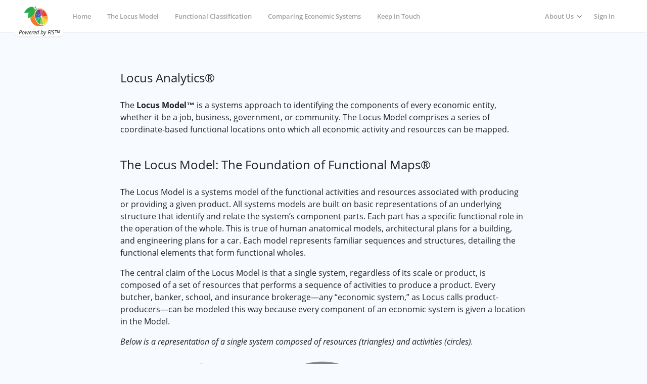

--- FILE ---
content_type: text/html; charset=utf-8
request_url: https://www.maps.locus/locus_model
body_size: 3292
content:
<!DOCTYPE html>
<html>
  <head>
    <title>maps.locus</title>
    <meta name="csrf-param" content="authenticity_token" />
<meta name="csrf-token" content="K768fhge4K2FIPYGaqFconhZv6PYTaT/yRK5qj/AWHKYCRZhPotpUvXIWIVOFA2Sl92HW/5LlcgVGF8yGnICqQ==" />

    <meta name="turbolinks-cache-control" content="no-preview">
    <meta name="viewport" content="width=device-width, initial-scale=1">
    <meta name="title" content="maps.locus">
    <meta name="description" content="maps.locus is the entrance to a new world of economic exploration. This is a space to begin reimagining how you navigate our complex and ever growing economy.">

    <link rel="stylesheet" media="all" href="/assets/application-dfb6b1bd5d5423b725740a9183aa124b5f0ada61816c59b0f6266e63c0302820.css" data-turbolinks-track="reload" />
    <script>if (typeof module === 'object') {window.module = module; module = undefined;}</script>

    <script src="https://maps.googleapis.com/maps/api/js?key=AIzaSyAWxxzqK-00WpVlXAsqwRSfJbbfIJeQqCQ"></script>

    <script src="/packs/js/application-8acf90380afc3a8bd170.js" data-turbolinks-track="reload"></script>
    <script src="/packs/js/resources-e6cc4bf2aaa7082c69b7.js" data-turbolinks-track="reload"></script>

    <link rel="apple-touch-icon" type="image/x-icon" href="/apple-touch-icon.png" />
    <link rel="shortcut icon" type="image/x-icon" href="/favicon.ico" />

    <!-- Global site tag (gtag.js) - Google Analytics -->
    <script async src="https://www.googletagmanager.com/gtag/js?id=UA-73655409-2"></script>
    <script>
      window.dataLayer = window.dataLayer || [];
      function gtag(){dataLayer.push(arguments);}
      document.addEventListener('turbolinks:load', function (event) {
        if (typeof gtag === 'function') {
          gtag('js', new Date());

          gtag('config', 'UA-73655409-2', {'page_location': event.data.url});
        }
      });
    </script>
    <script>if (window.module) module = window.module;</script>

  </head>

  <body>
    <div id="notifly" class="notice" data-turbolinks-permanent="true"></div><script>
//<![CDATA[


//]]>
</script>
      <nav>
        <a class="logo-container" href="/">
          <img class="logo" src="/assets/locus_orange-d1e720592129aa7f4a8c12c63a0bc00fcb9a3402f0bf49b6d1f90dfc26885e9b.png" />
</a>
        <div class='powered-by-fis'>
          <span>Powered by FIS™</span>
        </div>
        <ul class="nav-items-list no-list-style">
          <li><a class="" href="/">Home</a></li>
          <li><a href="/locus_model">The Locus Model</a></li>
          <li><a href="/functional_classification">Functional Classification</a></li>
          <li><a href="/compare_economic_systems">Comparing Economic Systems</a></li>
          <li><a href="/downloads">Keep in Touch</a></li>


          <li class="nav-dropdown-container nav-right-spacer" data-overlay-key="nav_about_us_dropdown">
            <a>About Us</a>
            <div class="nav-dropdown" data-overlay-content="nav_about_us_dropdown">
              <ul class="no-list-style">
                <li><a target="_blank" href="https://www.home.locus"><i class="fa fa-external-link"></i> Locus Analytics</a></li>
                <li><a target="_blank" href="https://www.syntaxindices.com/"><i class="fa fa-external-link"></i> Syntax</a></li>
              </ul>
            </div>
          </li>
            <li><a class="flex-right" href="/users/auth/doorkeeper">Sign In</a></li>
        </ul>

        <button type="button" class="hamburger-button">
          <div class="hamburger-icon-bar"></div>
          <div class="hamburger-icon-bar"></div>
          <div class="hamburger-icon-bar"></div>
        </button>
      </nav>
    <main id="static_pages_show" class="page-content">
      <section class="static-page-content">
  <h2>Locus Analytics&reg;</h2>
  <p>The <b>Locus Model&trade;</b> is a systems approach to identifying the
    components of every economic entity, whether it be a job, business, government,
    or community. The Locus Model comprises a series of coordinate-based
    functional locations onto which all economic activity and resources can be
    mapped.
  </p>

  <h2>The Locus Model: The Foundation of Functional Maps&reg;</h2>
  <p>The Locus Model is a systems model of the functional activities and resources
    associated with producing or providing a given product. All systems models
    are built on basic representations of an underlying structure that identify
    and relate the system’s component parts. Each part has a specific functional
    role in the operation of the whole. This is true of human anatomical models,
    architectural plans for a building, and engineering plans for a car. Each
    model represents familiar sequences and structures, detailing the functional
    elements that form functional wholes.
  </p>
  <p>The central claim of the Locus Model is that a single system, regardless
    of its scale or product, is composed of a set of resources that performs
    a sequence of activities to produce a product. Every butcher, banker, school,
    and insurance brokerage—any “economic system,” as Locus calls
    product-producers—can be modeled this way because every component of an
    economic system is given a location in the Model.
  </p>
  <p><i>Below is a representation of a single system composed of resources
    (triangles) and activities (circles).</i>
  </p>
  <figure class="media-centered">
    <img src="/assets/locus-model-03-3af5175cd20b4bf5d4e4aadfe5ed62f84f0d27cea31d79e7481e2145609817e7.png" />
  </figure>
  <p>The Locus model distinguishes between the resources that economic systems
    have and the activities that economic systems perform. Below, we provide
    background on how the resources and activities are represented by
    the Locus Model.
  </p>
  <p>
    <a href="/">Functional Maps&amp;reg;</a> based on the Locus Model 
    power software applications in financial analysis as well as data classification, 
    research, analytics and management. They enable the integration of financial 
    and economic data with data and methods from other disciplines including 
    biological data, using novel logical data models to inform financial, commercial 
    and policy decisions
  </p>

  <h2>Explore Resources</h2>
  <p>Economic systems are made up of resources that are used together to
    perform the systems’ activities. Within every system, these resources
    fall into two resource families: the <i>structural</i> resources that do the work
    and <i>enabling</i> resources that support the work.
  </p>
  <p>The resource categorization is a template for each activity; resources
    used by any activity fall into one of these functional categories.
    Additionally, the resource categorization provides a template for
    identifying and grouping the outputs of economic activity.
  </p>
  <figure class="media-centered">
    <img src="/assets/triangles-13-cbe20fab8ae84996fcb0b7a28b0546cecaef22a9a2f636a265545abaf591c760.png" />
  </figure>


  <h2>Explore Activities</h2>
  <p>Economic systems comprise a series of activities, captured by
    The Locus Model’s <i>activity cycle</i>. All economic systems purchase inputs,
    produce their product, exchange that product for compensation, and manage
    their assets and activities on an ongoing basis, allowing them to invest
    in more purchases; that is, they perform an <i>activity cycle</i>. The Locus Model
    partitions the activity cycle into individual functional activities so
    that economic systems can be mapped, related, and modeled in a standardized
    way. These partitions begin by breaking the activity cycle into four broad
    phases. Each of the four phases can be further split out into three
    sequential parts that describe the planning (pre-), performing (central),
    and reviewing (post-) aspects of the specific phase.
  </p>

  <figure class="media-centered">
    <img src="/assets/activitiestable-11-f788b8fcac6e31ca027995b001a199fad524b62e28a62e2ea2f7a97789421488.png" />
  </figure>
</section>

      <footer class="footer">
        <div class='footer-section'>
          <span>&copy; 2026 LOCUS ANALYTICS, LLC </span>
          <a class="padding-left-small no-link-style" href="/terms">TERMS OF SERVICE</a>
          <a class="padding-left-small no-link-style" href="/data">DATA</a>
        </div>
      </footer>
    </main>

    <div class="tooltip">
    </div>

    <div class="tooltip-grid">
    </div>

    <div class="tooltip-axes">
    </div>

    <div class="treemap-tooltip">
    </div>
  </body>
</html>


--- FILE ---
content_type: text/css
request_url: https://www.maps.locus/assets/application-dfb6b1bd5d5423b725740a9183aa124b5f0ada61816c59b0f6266e63c0302820.css
body_size: 21588
content:
.location-search-results:not(:empty){padding:0;background-color:white;border:1px solid #eef4ff;border-radius:0;box-shadow:0 5px 12px rgba(0,0,0,0.25);position:absolute;width:100%;max-width:450px;max-height:570px;overflow-y:auto;z-index:10}.result-area .area-search-result{border:1px solid #f3f3f3}.result-area .breadcrumb-text{cursor:default;padding:1px 16px}.result-area .location-search-result{cursor:pointer;padding:1px 16px;white-space:nowrap}.result-area .location-search-result:hover{background-color:#f7faff}.result-area .location-search-result .search-area-name{text-overflow:ellipsis;overflow:hidden;white-space:nowrap}.result-area .location-search-result .result-area-type{margin-left:4px;padding:3px 8px;color:#979797}.area-searches-label{padding:8px;font-size:0.83rem;font-weight:600;color:rgba(0,0,0,0.54);margin:auto;background-color:#eaeaea}.search-result-dataset{margin-left:4px;font-size:0.75rem;padding:3px 8px;border-radius:10px;line-height:1;background-color:#deebf3;color:rgba(0,0,0,0.65)}.search-result-dataset i{font-size:0.625rem}.search-result-dataset .fa-building{position:relative;left:1px}#areas_index{height:100%;position:relative;display:flex;overflow-x:hidden}#areas_show{height:100%}#areas_show .company-list-expand,#areas_show .company-list-collapse{color:rgba(0,0,0,0.87);font-weight:bold;font-size:0.83rem}#areas_show .company-list-expand::before,#areas_show .company-list-collapse::before{margin-right:4px}#areas_show .company-list-expand::before{content:"";font:normal normal normal 1rem FontAwesome}#areas_show .company-list-collapse::before{content:"";font:normal normal normal 1rem FontAwesome}#areas_show .filter{display:flex;font-size:0.83rem;margin-left:60px;color:rgba(0,0,0,0.54)}#areas_show .filter .filter-description{position:relative;background-color:#97b3ce;border-radius:20px;padding:2px 24px 2px 8px;margin-left:4px;color:white}#areas_show .filter .filter-description a{position:absolute;top:50%;transform:translateY(-50%);right:8px;font-size:20px;cursor:pointer;color:white}#areas_show .filter .filter-description .activity,#areas_show .filter .filter-description .resource{font-weight:bold}.left-area-show-container{padding:16px;width:40%}.right-area-show-container{padding:16px;width:60%}.area-show-top-header{font-weight:200;padding-left:16px;padding-top:32px}#area_marker_filter_form{padding-left:16px;padding-top:16px}.area-filter-select{border-color:#d0d0d0}.blank-area-show-header{padding:16px 16px 8px 16px;display:flex;align-items:flex-end}.businesses-section-header{border-bottom:1px solid #eef4ff;padding-bottom:.5rem}.businesses-section-header .barcode-summary-visual-container__small{margin-right:8px}.area-container{position:relative;height:100%;width:100%;background-color:#f3f3f3;overflow:hidden}.barcode-table{flex-grow:1;flex-shrink:1;flex-basis:0%}.barcode-table table{width:100%}.barcode-table th{text-transform:uppercase;font-size:0.83rem;color:rgba(0,0,0,0.38);font-weight:700;text-align:left;padding:8px 16px}.barcode-table td{vertical-align:top;padding:16px}.area-show-empty-message-container{padding:96px 0}.company-tabular-data-container>td{padding:0}.area-container:nth-of-type(1) .locus-grid-panel{transform:translateX(50vw) translateX(-40vw) translateX(-4px) translateX(1px)}.area-container:nth-of-type(2) .locus-grid-panel{transform:translateX(50vw) translateX(4px)}main.is-comparing .area-container:nth-of-type(1){border-right:4px solid #dddddd}main.is-comparing .area-container:nth-of-type(2){border-left:4px solid #dddddd}main.is-comparing .area-container:nth-of-type(1) .locus-grid-panel{transform:translateX(50vw) translateX(-40vw) translateX(-4px) translateX(1px)}.locus-grid-panel{position:fixed;left:0;z-index:11;padding:8px 12px;background-color:#f7faff;border:1px solid #eef4ff;box-shadow:0 0 6px rgba(0,0,0,0.1);border-top:0;width:40vw;height:calc(100vh - 64px);overflow-y:auto;transition:all 0.25s}.locus-grid-top-row{position:relative}.locus-grid-expand-collapse-button{position:relative;left:50%;transform:translateX(-50%);padding:6px 12px;background-color:white;border:1px solid #eef4ff;border-radius:0;-webkit-touch-callout:none;-webkit-user-select:none;-khtml-user-select:none;-moz-user-select:none;-ms-user-select:none;user-select:none;display:flex;align-items:center;cursor:pointer}.locus-grid-expand-collapse-button:focus{box-shadow:none}.locus-grid-expand-collapse-button img{height:10px;transition:transform .2s}.locus-grid-expand-collapse-button img:not(.is-collapsed){transform:rotate(180deg)}.locus-labor-business-toggle{position:absolute;left:50%;transform:translateX(-50%);width:75%;text-align:center}.locus-grid-header-container{padding:0;background-color:white;border:1px solid #eef4ff;border-radius:0;cursor:pointer}.locus-grid-header-container:hover{border:1px solid #c4e3fc}.locus-grid-header-container:hover form input[type=search]{border-bottom:1px solid #eef4ff}.locus-grid-header-container:hover .fa-search{transform:scale(1.2)}.locus-grid-header-container input[type="search"]{color:rgba(0,0,0,0.87);width:100%;padding:2px 4px}.locus-grid-header-container input[type="search"]:disabled{cursor:pointer;border-bottom:1px solid transparent}.locus-grid-header-n-visual-container{transition:height 0.2s}.locus-grid-collapsed{height:44px}.locus-grid-header-section{padding:8px 12px}.locus-grid-header{flex-grow:1;flex-shrink:1;flex-basis:0%;position:relative}.location-search-icon{position:relative;align-self:flex-start;padding:8px 12px 8px 4px;color:#fe8817}.location-search-icon i{font-size:1.5rem;transition:.1s}.parent-breadcrumbs-div{border-top:1px solid #eef4ff;height:54px;padding:8px 12px 8px 56px;font-size:0.83rem;color:rgba(0,0,0,0.54)}.locus-grid-container{padding:8px;background-color:white;border:1px solid #eef4ff;border-radius:0}.top-ten-barcodes{padding:8px;background-color:white;border:1px solid #eef4ff;border-radius:0}.top-ten-barcodes td{vertical-align:top;padding:16px 8px}@media only screen and (max-width: 1152px){.top-ten-barcodes td.areas-index-barcode-description{font-size:0.75rem}.top-ten-barcodes td.areas-index-barcode-description p{line-height:1.3}.top-ten-barcodes h3{font-size:0.75rem;line-height:1.3}}.top-ten-barcode-desc{font-size:0.83rem;margin:8px 0 0 0}.map-container{position:absolute;height:100%;width:100%}.map-controls{position:absolute;top:24px;right:24px;z-index:2;pointer-events:none;transition:all .25s ease-in-out;width:250px}.map-controls .region-view,.map-controls .map-marker{border:1px solid #979797;box-shadow:0 2px 4px rgba(0,0,0,0.2);background-color:white;pointer-events:all;margin-top:16px;color:rgba(0,0,0,0.54);font-size:0.83rem}.map-controls .region-view-controls,.map-controls .map-color-controls,.map-controls .map-marker-controls{line-height:1;padding:4px 8px;cursor:pointer}.map-controls .region-view-collapse-div,.map-controls .map-marker-options-container{padding:4px 8px;border-top:1px solid #979797}.map-controls .map-color{border:1px solid #979797;box-shadow:0 2px 4px rgba(0,0,0,0.2);background-color:white;pointer-events:all;position:relative;top:-1px;color:rgba(0,0,0,0.54);font-size:0.83rem}.map-controls .map-color input[type="text"]{width:100%}.map-controls .map-color .location-quotient{margin-top:8px}.map-controls .map-color .location-quotient .disabled{color:rgba(0,0,0,0.38);cursor:not-allowed}.map-controls .map-color .location-quotient .disabled:hover{background-color:#f7faff;color:rgba(0,0,0,0.38)}.map-controls .area-color-options-container{padding:8px;overflow-y:auto;max-height:38vh;border-top:1px solid #979797}.map-controls a{border:1px solid #979797;box-shadow:0 2px 4px rgba(0,0,0,0.2);background-color:white;pointer-events:all;margin-bottom:16px}.map-controls .geomap-legend{border:1px solid #979797;box-shadow:0 2px 4px rgba(0,0,0,0.2);background-color:white;pointer-events:all;box-shadow:none;position:relative;color:rgba(0,0,0,0.54)}.map-controls .legend-buckets-container{display:flex;padding:14px 8px 4px}.map-controls .legend-buckets-container span{position:absolute;top:0;font-size:0.625rem}.map-controls .legend-buckets-container span:first-of-type{left:8px}.map-controls .legend-buckets-container span:last-of-type{right:8px}.map-controls .legend-buckets-container .bucket{flex:1;height:6px}.map-controls .geomap-overlay-selector{padding:8px;border-top:1px solid #979797;line-height:1;font-size:0.83rem}main.is-comparing .area-container:nth-of-type(1) .map-controls{top:65px;left:10vw}main.is-comparing .area-container:nth-of-type(2) .map-controls{top:65px;left:calc(40vw - 250px)}.new-area-button{position:absolute;top:calc(64px + 24px);left:calc(40vw + 50vw - 40vw - 4px + 24px);z-index:10;white-space:nowrap}.area-new{position:absolute;right:0;padding:8px;background-color:#f7faff;border:1px solid #eef4ff;box-shadow:0 0 6px rgba(0,0,0,0.1);border-top:0;width:calc(100% - 40vw - (50vw - 40vw - 4px));z-index:10}.compare-mode-card{padding:8px 16px;background-color:white;border:1px solid #eef4ff;border-radius:0}.area-new .area-searches-form{position:relative}.area-new .area-searches-form input[type="search"]{padding-left:20px}.area-new .area-searches-form input[type=search]:focus ~ .region-search-icon{color:#FF8334}.region-search-icon{position:absolute;top:4px;left:4px;color:rgba(0,0,0,0.38)}.azc-marker-container{position:absolute}.azc-marker-container .label{position:absolute;top:-20px;left:18px;background-color:rgba(34,34,34,0.9);padding:6px 12px;color:white;white-space:nowrap;font-size:1rem}.azc-marker{width:30px;height:30px;border-radius:50% 50% 50% 0;color:rgba(0,0,0,0.38);background:#d0d0d0;transform:rotate(-45deg);margin:-20px 0 0 -20px;border:2px solid white}.marker-cursor-pointer{cursor:pointer}.marker-cursor-default{cursor:default}.azc-marker-container:hover,.azc-marker-container.selected{z-index:100}.azc-marker-container:hover .azc-marker{box-shadow:1px 1px 2px 1px rgba(0,0,0,0.2)}.azc-marker-container.selected .azc-marker{box-shadow:0 0 0 1px #1976D2,1px 1px 4px 1px rgba(0,0,0,0.3)}.azc-marker-container:not(:hover) .label{display:none}.locus-grid-regional-stat-container{background-color:white}.locus-grid-regional-stat-container .tab-headers-container{display:flex;justify-content:center;border-bottom:1px solid #eef4ff}.locus-grid-regional-stat-container .tab-header{padding:0 12px 8px;cursor:pointer;transition:all .2s;color:rgba(0,0,0,0.54);font-size:0.75rem;border-bottom:3px solid transparent}.locus-grid-regional-stat-container .tab-header:hover{border-bottom:3px solid #dddddd}.locus-grid-regional-stat-container .tab-header.active{border-bottom:3px solid #fe8817;color:#fe8817;font-weight:500}.locus-grid-regional-stat-container .tab-content:not(.active){display:none}.locus-grid-regional-stat-container .census-dropdown{padding-top:8px;padding-bottom:8px;border:1px solid #eef4ff;border-top:none}.locus-grid-regional-stat-container .census-table{border-collapse:collapse;width:100%}.locus-grid-regional-stat-container .census-table td,.locus-grid-regional-stat-container .census-table th{font-size:0.75rem}.locus-grid-regional-stat-container .census-table td:nth-of-type(1),.locus-grid-regional-stat-container .census-table th:nth-of-type(1){text-align:left;padding-left:24px}.locus-grid-regional-stat-container .census-table td:nth-of-type(2),.locus-grid-regional-stat-container .census-table th:nth-of-type(2){text-align:right;padding-right:24px}.locus-grid-regional-stat-container .census-table td{padding:4px 16px 0 16px}.locus-grid-regional-stat-container .census-table th{padding:16px 16px 4px 16px}.locus-grid-regional-stat-container .census-table thead{border-bottom:1px solid #eef4ff}.regional-statistics-toggle-btn{position:relative;cursor:pointer;padding:8px 12px 8px 24px;border:1px solid #eef4ff}.regional-statistics-toggle-btn:hover{border-color:#c4e3fc}.area-show-panel-container{display:flex}.area-show-top-panel-container{display:flex;flex-direction:row;padding:8px 12px;background-color:#f7faff;border:1px solid #eef4ff;box-shadow:0 0 6px rgba(0,0,0,0.1)}.area-show-top-panel-left{padding:8px 12px;background-color:#f7faff;border:1px solid #eef4ff;box-shadow:0 0 6px rgba(0,0,0,0.1);width:80%;display:flex}.area-show-top-panel-right{padding:8px 12px;background-color:#f7faff;border:1px solid #eef4ff;box-shadow:0 0 6px rgba(0,0,0,0.1);width:20%;position:relative}.area-show-top-single-area-map{height:200px}.area-show-top-single-area-map-control{position:absolute;left:50%;transform:translateX(-50%);bottom:24px;background-color:rgba(255,255,255,0);font-size:small}.area-show-header-title{display:flex}.data-set-header{flex:1}.missing-agg-data-indicator{margin-top:4px;color:#5e3f8f;font-size:0.75rem;font-style:italic}.locus-grid-tables-container{padding:8px 0px;background-color:white;border:1px solid #eef4ff;border-radius:0}.locus-grid-tables-container table{font-size:0.75rem;width:100%;border-collapse:collapse}.locus-grid-tables-container table thead{border-bottom:1px solid #eef4ff}.locus-grid-tables-container table th:nth-of-type(1),.locus-grid-tables-container table td:nth-of-type(1){text-align:left;padding-left:24px;width:50%}.locus-grid-tables-container table th:nth-of-type(2),.locus-grid-tables-container table td:nth-of-type(2){text-align:right;padding-right:24px;width:20%}.locus-grid-tables-container table th:nth-of-type(3),.locus-grid-tables-container table td:nth-of-type(3){text-align:right;padding-right:24px;width:30%}.locus-grid-tables-container h3,.grid-count-chart-container h3{text-align:center}.grid-count-chart-container{padding:8px 0px;background-color:white;border:1px solid #eef4ff;border-radius:0}.grid-count-chart-container #grid-count-chart{padding:8px}@media screen and (max-width: 960px){.locus-grid-panel{transform:unset !important;width:100%}.new-area-button{display:none !important}.map-controls{top:64px}.area-show-panel-container{flex-direction:column}.area-show-panel-container td,.area-show-panel-container th{padding:4px;font-size:0.75rem}.area-show-panel-container .barcode-table td:last-of-type,.area-show-panel-container .barcode-table th:last-of-type{display:none}.left-area-show-container,.right-area-show-container{position:unset;margin:unset;width:100%}.right-area-show-container .area-show-header{height:unset;flex-direction:column !important}.right-area-show-container .area-show-header .filter{margin-left:unset !important}}.company-tabular-data{column-count:3;padding:1rem;column-width:185px}.company-tabular-data>a{padding:3px 4px 3px 0;display:block;white-space:nowrap;overflow:hidden;text-overflow:ellipsis}/*! normalize.css v5.0.0 | MIT License | github.com/necolas/normalize.css */html{line-height:1.15;-ms-text-size-adjust:100%;-webkit-text-size-adjust:100%}body{margin:0}article,aside,footer,header,nav,section{display:block}figcaption,figure,main{display:block}figure{margin:1em 40px}hr{box-sizing:content-box;height:0;overflow:visible}pre{font-family:monospace, monospace;font-size:1em}a{background-color:transparent;-webkit-text-decoration-skip:objects}a:active,a:hover{outline-width:0}abbr[title]{border-bottom:none;text-decoration:underline;text-decoration:underline dotted}b,strong{font-weight:inherit}b,strong{font-weight:bolder}code,kbd,samp{font-family:monospace, monospace;font-size:1em}dfn{font-style:italic}mark{background-color:#ff0;color:#000}small{font-size:80%}sub,sup{font-size:75%;line-height:0;position:relative;vertical-align:baseline}sub{bottom:-0.25em}sup{top:-0.5em}audio,video{display:inline-block}audio:not([controls]){display:none;height:0}img{border-style:none}svg:not(:root){overflow:hidden}button,input,optgroup,select,textarea{font-size:100%;line-height:1.15;margin:0}button,input{overflow:visible}button,select{text-transform:none}button,html [type="button"],[type="reset"],[type="submit"]{-webkit-appearance:button}button::-moz-focus-inner,[type="button"]::-moz-focus-inner,[type="reset"]::-moz-focus-inner,[type="submit"]::-moz-focus-inner{border-style:none;padding:0}button:-moz-focusring,[type="button"]:-moz-focusring,[type="reset"]:-moz-focusring,[type="submit"]:-moz-focusring{outline:1px dotted ButtonText}fieldset{border:1px solid #c0c0c0;margin:0 2px;padding:0.35em 0.625em 0.75em}legend{box-sizing:border-box;color:inherit;display:table;max-width:100%;padding:0;white-space:normal}progress{display:inline-block;vertical-align:baseline}textarea{overflow:auto}[type="checkbox"],[type="radio"]{box-sizing:border-box;padding:0}[type="number"]::-webkit-inner-spin-button,[type="number"]::-webkit-outer-spin-button{height:auto}[type="search"]{-webkit-appearance:textfield;outline-offset:-2px}[type="search"]::-webkit-search-cancel-button,[type="search"]::-webkit-search-decoration{-webkit-appearance:none}::-webkit-file-upload-button{-webkit-appearance:button;font:inherit}details,menu{display:block}summary{display:list-item}canvas{display:inline-block}template{display:none}[hidden]{display:none}@keyframes slide-fade-scale-from-top{from{transform:translateY(-10px) scale(0.95);opacity:0}}@keyframes slide-fade-to-right{0%{opacity:1;right:0}70%{opacity:0;right:64px}100%{opacity:0;right:128px;height:0;margin:0;padding:0}}@keyframes slide-fade-up{from{transform:translateY(10px);opacity:0}}.anim-slide-fade-up{animation:slide-fade-up .5s}@keyframes slide-in-200{from{transform:translateY(-200px)}}@keyframes slide-out-200{to{transform:translateY(-200px)}}.anim-slide-in-200{animation:slide-in-200  .35s}.anim-slide-out-200{animation:slide-out-200 .35s}@keyframes fade-in{from{opacity:0}}@keyframes border-fade-in{from{border-color:transparent}}a,.link{cursor:pointer;color:#fe8817;text-decoration:none;outline:0}a:hover,.link:hover{text-decoration:underline}input.link,button.link{-webkit-appearance:none;-moz-appearance:none;appearance:none;display:inline;border:0;padding:0;background-color:unset}button{-webkit-appearance:none;-moz-appearance:none;appearance:none;border:0}.btn-primary{-webkit-appearance:none;-moz-appearance:none;appearance:none;text-decoration:none;color:rgba(0,0,0,0.87);cursor:pointer;display:inline-block;padding:8px 16px;line-height:1;font-weight:600;transition:all 50ms;border:1px solid #fe8817;background-color:#fe8817;color:white}.btn-primary:hover{text-decoration:none}.btn-primary:disabled,.btn-primary:disabled:hover{background-color:#f3f3f3;border:1px solid #eaeaea;color:rgba(0,0,0,0.38);cursor:not-allowed}.btn-primary:hover{border-color:#fe9d40;background-color:#fe9d40}.btn-secondary{-webkit-appearance:none;-moz-appearance:none;appearance:none;text-decoration:none;color:rgba(0,0,0,0.87);cursor:pointer;display:inline-block;padding:8px 16px;line-height:1;font-weight:600;transition:all 50ms;background-color:transparent;border:2px solid #fe8817;background-color:white;color:#fe8817}.btn-secondary:hover{text-decoration:none}.btn-secondary:disabled,.btn-secondary:disabled:hover{background-color:#f3f3f3;border:1px solid #eaeaea;color:rgba(0,0,0,0.38);cursor:not-allowed}.btn-secondary:hover{background-color:#fe8817;color:white}.btn-tertiary{-webkit-appearance:none;-moz-appearance:none;appearance:none;text-decoration:none;color:rgba(0,0,0,0.87);cursor:pointer;display:inline-block;padding:8px 16px;line-height:1;font-weight:600;transition:all 50ms;font-weight:400;background-color:white;border:1px solid #eaeaea;color:rgba(0,0,0,0.87)}.btn-tertiary:hover{text-decoration:none}.btn-tertiary:disabled,.btn-tertiary:disabled:hover{background-color:#f3f3f3;border:1px solid #eaeaea;color:rgba(0,0,0,0.38);cursor:not-allowed}.btn-tertiary:hover{background-color:#eaeaea}.plus-minus-icon{width:18px;height:18px;border-radius:50%;border:1px solid #979797;position:relative;transition:.2s}.plus-minus-icon::before,.plus-minus-icon::after{position:absolute;top:50%;left:50%;transform:translate(-50%, -50%);content:"";background-color:#979797;transition:.2s}.plus-minus-icon::before{width:10px;height:1px}.plus-minus-icon::after{width:1px;height:10px}.plus-minus-icon.show-minus-icon{transform:rotate(90deg)}.plus-minus-icon.show-minus-icon::before{opacity:0}.x-button-icon{width:24px;height:24px;border-radius:50%;position:relative;transform:rotate(45deg);cursor:pointer}.x-button-icon::before,.x-button-icon::after{position:absolute;top:50%;left:50%;transform:translate(-50%, -50%);content:"";background-color:#979797}.x-button-icon::before{width:24px;height:1px}.x-button-icon::after{width:1px;height:24px}.x-button-icon:hover::before,.x-button-icon:hover::after{background-color:rgba(0,0,0,0.54)}.grid-config-btn{-webkit-appearance:none;-moz-appearance:none;appearance:none;background-color:white;cursor:pointer;padding:8px 8px;width:100%;border:1px solid #d0d0d0}.grid-config-btn:hover{border:1px solid #c4e3fc}.grid-config-btn:focus,.grid-config-btn:active{box-shadow:none}.hamburger-button{-webkit-appearance:none;-moz-appearance:none;appearance:none;background-color:transparent;cursor:pointer;margin-left:auto;position:relative;width:56px;padding-top:32px}.hamburger-button:hover{background-color:#f5f5f5}.hamburger-button:focus{box-shadow:none}.hamburger-button.is-active .hamburger-icon-bar:nth-of-type(1){transform:translateY(8px) rotate(45deg)}.hamburger-button.is-active .hamburger-icon-bar:nth-of-type(2){opacity:0}.hamburger-button.is-active .hamburger-icon-bar:nth-of-type(3){transform:translateY(-8px) rotate(-45deg)}.hamburger-icon-bar{position:absolute;content:"";height:3px;width:40px;background-color:#d0d0d0;transition:all .2s}.hamburger-icon-bar:nth-of-type(1){top:22px}.hamburger-icon-bar:nth-of-type(2){top:30px}.hamburger-icon-bar:nth-of-type(3){top:38px}.business-labor-toggle{-webkit-appearance:none;-moz-appearance:none;appearance:none;text-decoration:none;color:rgba(0,0,0,0.87);cursor:pointer;display:inline-block;padding:8px 16px;line-height:1;font-weight:600;transition:all 50ms;font-weight:400;padding:4px 1rem;border:1px solid #eef4ff;color:rgba(0,0,0,0.54);width:120px}.business-labor-toggle:hover{text-decoration:none}.business-labor-toggle:disabled,.business-labor-toggle:disabled:hover{background-color:#f3f3f3;border:1px solid #eaeaea;color:rgba(0,0,0,0.38);cursor:not-allowed}.business-labor-toggle.is-active{background-color:#ffede0;color:#FF8334;border:1px solid #FF8334}.dropdown-container{cursor:pointer;position:relative;display:inline;padding:8px 24px 8px 8px}.dropdown-container:after{position:absolute;top:50%;transform:translateY(-50%);right:8px;content:"";font:normal normal normal 1rem FontAwesome;pointer-events:none}.dropdown-content{padding:8px 0;background-color:white;border:1px solid #eef4ff;border-radius:0;position:absolute;top:36px;left:0;z-index:1;display:none;min-width:100%;white-space:nowrap;box-shadow:0 2px 2px -2px rgba(0,0,0,0.15)}.dropdown-content ul{list-style:none;padding-left:0;margin:0}.dropdown-content a{text-decoration:none;color:rgba(0,0,0,0.87);display:block;padding:8px 16px}.dropdown-content a:hover{text-decoration:none}.dropdown-content a:hover:not(.disabled){background-color:#f3f3f3}.dropdown-content a.disabled{color:rgba(0,0,0,0.38)}form.stacked-form section{margin:24px auto}.stacked-form-field label{display:block}.stacked-form-field+.stacked-form-field{margin-top:8px}.barcode-summary-visual-container{display:inline-block}.barcode-summary-visual-container .barcode-summary-visual{position:relative;border-radius:5px;overflow:hidden;width:56px;height:56px}.barcode-summary-visual-container .barcode-summary-activity{position:absolute;border-top:56px solid;border-right:56px solid transparent}.barcode-summary-visual-container .barcode-summary-activity::after{position:absolute;top:-56px;left:4px;content:attr(data-barcode-activity)}.barcode-summary-visual-container .barcode-summary-product{position:absolute;border-bottom:56px solid;border-left:56px solid transparent}.barcode-summary-visual-container .barcode-summary-product::after{position:absolute;right:4px;bottom:-56px;content:attr(data-barcode-product)}.barcode-summary-visual-container .barcode-summary-activity::after,.barcode-summary-visual-container .barcode-summary-product::after{font-size:0.75rem;font-weight:700;color:white}.barcode-summary-visual-container .barcode-summary-label{font-size:0.75rem;font-weight:700;color:rgba(0,0,0,0.38);text-align:center}.barcode-summary-visual-container__small{display:inline-block}.barcode-summary-visual-container__small .barcode-summary-visual{position:relative;border-radius:5px;overflow:hidden;width:36px;height:36px}.barcode-summary-visual-container__small .barcode-summary-activity{position:absolute;border-top:36px solid;border-right:36px solid transparent}.barcode-summary-visual-container__small .barcode-summary-activity::after{position:absolute;top:-36px;left:4px;content:attr(data-barcode-activity)}.barcode-summary-visual-container__small .barcode-summary-product{position:absolute;border-bottom:36px solid;border-left:36px solid transparent}.barcode-summary-visual-container__small .barcode-summary-product::after{position:absolute;right:4px;bottom:-36px;content:attr(data-barcode-product)}.barcode-summary-visual-container__small .barcode-summary-activity::after,.barcode-summary-visual-container__small .barcode-summary-product::after{font-size:0.625rem;font-weight:700;color:white}.barcode-activity-or-resource-circle{width:36px;height:36px;border-radius:50%;color:white;display:flex;align-items:center;justify-content:center}.fly-checkbox input,.fly-radio input,.fly-file input{display:none}.fly-checkbox div,.fly-radio div,.fly-file div{padding:.66em .66em;margin:.25em;border-radius:5px;text-align:center;cursor:pointer}.fly-checkbox input:not(:checked)+div,.fly-radio input:not(:checked)+div,.fly-file input:not(:checked)+div{-webkit-user-select:none;-moz-user-select:none;-ms-user-select:none;user-select:none;color:#fe8817;border:1px solid #fe8817}.fly-checkbox input:checked+div,.fly-radio input:checked+div,.fly-file input:checked+div{-webkit-user-select:none;-moz-user-select:none;-ms-user-select:none;user-select:none;background-color:#fe8817;color:white;border:1px solid #fe8817}.fly-file .file-button,.fly-file .filename{display:inline-block;width:50%;font-size:16px;white-space:nowrap}.fly-file .file-button{color:white;background-color:#fe8817;white-space:nowrap}.fly-file .file-button i{margin-right:10px}.fly-file .filename{position:relative;color:#fafafa;padding-left:40px;text-align:left}.fly-file .filename[valid]::before{content:"";font:normal normal normal 1rem FontAwesome;position:absolute;top:50%;transform:translateY(-50%);left:15px}@font-face{font-family:'Open Sans';font-style:normal;font-weight:300;src:url(/assets/Open_Sans/OpenSans-Light-1c8d3cc6810ecd3623ebff7d2c3db1a44024260c5ae662f8166d69b9425828ed.ttf) format("truetype");unicode-range:U+0000-00FF,U+0131,U+0152-0153,U+02C6,U+02DA,U+02DC,U+2000-206F,U+2074,U+20AC,U+2212,U+2215,U+E0FF,U+EFFD,U+F000}@font-face{font-family:'Open Sans';font-style:italic;font-weight:300;src:url(/assets/Open_Sans/OpenSans-LightItalic-fda70df85987b394ff384b899703bc0e55ac7bdba94d06f47462e155cf0c0350.ttf) format("truetype");unicode-range:U+0000-00FF,U+0131,U+0152-0153,U+02C6,U+02DA,U+02DC,U+2000-206F,U+2074,U+20AC,U+2212,U+2215,U+E0FF,U+EFFD,U+F000}@font-face{font-family:'Open Sans';font-style:normal;font-weight:400;src:url(/assets/Open_Sans/OpenSans-Regular-13c03e22a633919beb2847c58c8285fb8a735ee97097d7c48fd403f8294b05f8.ttf) format("truetype");unicode-range:U+0000-00FF,U+0131,U+0152-0153,U+02C6,U+02DA,U+02DC,U+2000-206F,U+2074,U+20AC,U+2212,U+2215,U+E0FF,U+EFFD,U+F000}@font-face{font-family:'Open Sans';font-style:italic;font-weight:400;src:url(/assets/Open_Sans/OpenSans-Italic-6cb918a707a06c4f98221d09344af4b98c9cb6184b13309a579caf0418d5eb74.ttf) format("truetype");unicode-range:U+0000-00FF,U+0131,U+0152-0153,U+02C6,U+02DA,U+02DC,U+2000-206F,U+2074,U+20AC,U+2212,U+2215,U+E0FF,U+EFFD,U+F000}@font-face{font-family:'Open Sans';font-style:normal;font-weight:600;src:url(/assets/Open_Sans/OpenSans-SemiBold-b4c2050b25d3d296d5cf58589ca00816dc72df42262c2f629d5c6a984a161aa4.ttf) format("truetype");unicode-range:U+0000-00FF,U+0131,U+0152-0153,U+02C6,U+02DA,U+02DC,U+2000-206F,U+2074,U+20AC,U+2212,U+2215,U+E0FF,U+EFFD,U+F000}@font-face{font-family:'Open Sans';font-style:italic;font-weight:600;src:url(/assets/Open_Sans/OpenSans-SemiBoldItalic-a8f2af8e79f46686b1cfcfb3a1fd53e94e88308d7c6ee7f85c733f4796fcc3a0.ttf) format("truetype");unicode-range:U+0000-00FF,U+0131,U+0152-0153,U+02C6,U+02DA,U+02DC,U+2000-206F,U+2074,U+20AC,U+2212,U+2215,U+E0FF,U+EFFD,U+F000}@font-face{font-family:'Open Sans';font-style:normal;font-weight:700;src:url(/assets/Open_Sans/OpenSans-Bold-1b43de2449d39b65ff6f63315d4afda585f72fbbec2e3d9a56f59de6c75149d3.ttf) format("truetype");unicode-range:U+0000-00FF,U+0131,U+0152-0153,U+02C6,U+02DA,U+02DC,U+2000-206F,U+2074,U+20AC,U+2212,U+2215,U+E0FF,U+EFFD,U+F000}@font-face{font-family:'Open Sans';font-style:italic;font-weight:700;src:url(/assets/Open_Sans/OpenSans-BoldItalic-3575d2afaaad69970380237a5d6357b6db241f53b77607482eaf9f299b8c07ec.ttf) format("truetype");unicode-range:U+0000-00FF,U+0131,U+0152-0153,U+02C6,U+02DA,U+02DC,U+2000-206F,U+2074,U+20AC,U+2212,U+2215,U+E0FF,U+EFFD,U+F000}@font-face{font-family:'Open Sans';font-style:normal;font-weight:800;src:url(/assets/Open_Sans/OpenSans-ExtraBold-395f150240d43dff8baea6586baf5665337de57b8204a501fbd6148b2fe165b7.ttf) format("truetype");unicode-range:U+0000-00FF,U+0131,U+0152-0153,U+02C6,U+02DA,U+02DC,U+2000-206F,U+2074,U+20AC,U+2212,U+2215,U+E0FF,U+EFFD,U+F000}@font-face{font-family:'Open Sans';font-style:italic;font-weight:800;src:url(/assets/Open_Sans/OpenSans-ExtraBoldItalic-d5de39bcdd010089d9db8dd1aebaefaf9e691bf9a49282ff43e1d1869b417892.ttf) format("truetype");unicode-range:U+0000-00FF,U+0131,U+0152-0153,U+02C6,U+02DA,U+02DC,U+2000-206F,U+2074,U+20AC,U+2212,U+2215,U+E0FF,U+EFFD,U+F000}#areas_index footer{position:absolute;right:64px;bottom:24px;z-index:1}#areas_index footer .footer-section{font-size:0.625rem;color:rgba(0,0,0,0.87);padding:1px 4px;margin:10px 0;background-color:rgba(255,255,255,0.5)}main:not(#areas_index) footer{text-transform:uppercase;font-size:0.83rem;color:rgba(0,0,0,0.38);font-weight:700;padding:16px;text-align:right}main:not(#areas_index) footer a,main:not(#areas_index) footer a:hover{color:rgba(0,0,0,0.38)}html{box-sizing:border-box;font-family:'Open Sans', 'Helvetica Neue', Helvetica, Arial, sans-serif;line-height:1.5;font-size:100%;height:100%}*,*::before,*::after{box-sizing:inherit}body{font-weight:400;font-size:1rem;background-color:#f7faff;color:rgba(0,0,0,0.87);height:100%;overflow-x:hidden;-webkit-font-smoothing:antialiased;-moz-osx-font-smoothing:grayscale}p{text-rendering:optimizeLegibility}h1,h2,h3,h4,h5,h6{margin:0;font-weight:400}hr{border:0;border-top:1px solid #eaeaea}figure{margin:0}input[type=text],input[type=password],input[type=email],input[type=number],input[type=search],input[type=url],input[type=date],textarea{padding:8px;background-color:white;border:1px solid #eaeaea;border-radius:0;line-height:1}input[type=text]:-webkit-autofill,input[type=password]:-webkit-autofill,input[type=email]:-webkit-autofill,input[type=number]:-webkit-autofill,input[type=search]:-webkit-autofill,input[type=url]:-webkit-autofill,input[type=date]:-webkit-autofill,textarea:-webkit-autofill{-webkit-box-shadow:inset 0 0 0px 9999px white}input.small-text-input{padding:2px 4px;background-color:#fafafa}input.small-text-input:focus{background-color:#f7faff}textarea{resize:vertical}::-webkit-input-placeholder{color:rgba(0,0,0,0.3)}:-moz-placeholder{color:rgba(0,0,0,0.3)}::-moz-placeholder{color:rgba(0,0,0,0.3)}:-ms-input-placeholder{color:rgba(0,0,0,0.3)}::-ms-input-placeholder{color:rgba(0,0,0,0.3)}::placeholder{color:rgba(0,0,0,0.3)}select{-webkit-appearance:none;-moz-appearance:none;appearance:none;padding:4px 24px 4px 4px;background-color:white;border:1px solid #eef4ff;border-radius:0;background:url(/assets/angle_down-0eef11f3154f633ef818ea26b49d1aebbc7670ffd307536bd31b26af1141773f.svg) right 8px center/10px 6px no-repeat #fff}select:hover{border-color:#d0d0d0}input:focus,textarea:focus,select:focus,button:focus{outline:none;box-shadow:0 0 0 1px #feaf63}input.stylized-input{border:0;border-bottom:1px solid #eef4ff;border-radius:0}input.stylized-input:focus{box-shadow:none}input[type=radio].flat-radio-button{display:none}input[type=radio].flat-radio-button+label{width:12px;height:12px;border-radius:50%;border:1px solid #dddddd;position:relative;margin-right:4px;cursor:pointer}input[type=radio].flat-radio-button:checked+label{border:1px solid #FF8334}input[type=radio].flat-radio-button:checked+label::after{position:absolute;top:1px;left:1px;width:8px;height:8px;border-radius:50%;content:"";background-color:#FF8334}label.styled-radio-button-card{cursor:pointer;display:flex;align-items:end;flex-wrap:wrap;line-height:1;background-color:#f7faff;border:1px solid #eef4ff;text-align:left;padding:4px;margin-bottom:4px;font-size:0.83rem}label.styled-radio-button-card:hover{background-color:#f2f7ff;color:rgba(0,0,0,0.87)}main{padding-top:64px;min-height:100%}.page-container{width:800px;margin:24px auto 0 auto;padding-bottom:24px;height:100%}.page-container-single-form{padding:32px 106px;background-color:white;border:1px solid #eef4ff;border-radius:0;width:500px;margin:24px auto 0 auto}th{position:relative}th[data-sort] ::after{position:absolute;top:50%;transform:translateY(-50%);margin-left:6px}th[data-sort="asc"] ::after{content:"";font:normal normal normal 1rem FontAwesome}th[data-sort="desc"] ::after{content:"";font:normal normal normal 1rem FontAwesome}.index-table{width:100%;border-collapse:collapse;table-layout:fixed}.index-table tr{border-bottom:1px solid #eef4ff}.index-table th{text-align:left;padding:8px 24px;text-transform:uppercase}.index-table th a{color:rgba(0,0,0,0.54);font-weight:500}.index-table td{padding:24px}.index-table th:first-child,.index-table td:first-child{padding-left:48px}.index-table th:last-child,.index-table td:last-child{padding-right:48px}.pagination{display:flex;justify-content:center;margin:16px}.pagination span,.pagination a,.pagination em{padding:0 8px;margin:0 2px;color:rgba(0,0,0,0.54)}.pagination span:first-child,.pagination a:first-child,.pagination em:first-child{margin-right:8px}.pagination span:last-child,.pagination a:last-child,.pagination em:last-child{margin-left:8px}.pagination em{color:#fe8817;font-weight:bold;font-style:normal;cursor:default}.pagination a{text-decoration:none;color:rgba(0,0,0,0.54)}.pagination a:hover{text-decoration:none}.pagination a:hover{background-color:#f0f0f0}.pagination .disabled{color:rgba(0,0,0,0.38)}.product-,.activity-,.locus-{fill:#CCCCCC;background-color:#CCCCCC}.summary-vis-activity-,.summary-vis-product-{color:#eaeaea}.locus-1,.activity-1{fill:#e22220 !IMPORTANT;background-color:#e22220 !IMPORTANT}.summary-vis-activity-1{color:#e22220}.locus-1.tooltip-grid-activity::after{border-color:#e22220 transparent transparent transparent}.locus-1_1,.activity-1_1{fill:#c3277c !IMPORTANT;background-color:#c3277c !IMPORTANT}.summary-vis-activity-1_1{color:#c3277c}.locus-1_1.tooltip-grid-activity::after{border-color:#c3277c transparent transparent transparent}.locus-1_1_1,.activity-1_1_1{fill:#a62481 !IMPORTANT;background-color:#a62481 !IMPORTANT}.summary-vis-activity-1_1_1{color:#a62481}.locus-1_1_1.tooltip-grid-activity::after{border-color:#a62481 transparent transparent transparent}.locus-1_1_2,.activity-1_1_2{fill:#c3277c !IMPORTANT;background-color:#c3277c !IMPORTANT}.summary-vis-activity-1_1_2{color:#c3277c}.locus-1_1_2.tooltip-grid-activity::after{border-color:#c3277c transparent transparent transparent}.locus-1_1_3,.activity-1_1_3{fill:#cd235e !IMPORTANT;background-color:#cd235e !IMPORTANT}.summary-vis-activity-1_1_3{color:#cd235e}.locus-1_1_3.tooltip-grid-activity::after{border-color:#cd235e transparent transparent transparent}.locus-1_2,.activity-1_2{fill:#e22220 !IMPORTANT;background-color:#e22220 !IMPORTANT}.summary-vis-activity-1_2{color:#e22220}.locus-1_2.tooltip-grid-activity::after{border-color:#e22220 transparent transparent transparent}.locus-1_2_1,.activity-1_2_1{fill:#d8223f !IMPORTANT;background-color:#d8223f !IMPORTANT}.summary-vis-activity-1_2_1{color:#d8223f}.locus-1_2_1.tooltip-grid-activity::after{border-color:#d8223f transparent transparent transparent}.locus-1_2_2,.activity-1_2_2{fill:#e22220 !IMPORTANT;background-color:#e22220 !IMPORTANT}.summary-vis-activity-1_2_2{color:#e22220}.locus-1_2_2.tooltip-grid-activity::after{border-color:#e22220 transparent transparent transparent}.locus-1_2_3,.activity-1_2_3{fill:#e43720 !IMPORTANT;background-color:#e43720 !IMPORTANT}.summary-vis-activity-1_2_3{color:#e43720}.locus-1_2_3.tooltip-grid-activity::after{border-color:#e43720 transparent transparent transparent}.locus-1_3,.activity-1_3{fill:#e9611e !IMPORTANT;background-color:#e9611e !IMPORTANT}.summary-vis-activity-1_3{color:#e9611e}.locus-1_3.tooltip-grid-activity::after{border-color:#e9611e transparent transparent transparent}.locus-1_3_1,.activity-1_3_1{fill:#e74c1f !IMPORTANT;background-color:#e74c1f !IMPORTANT}.summary-vis-activity-1_3_1{color:#e74c1f}.locus-1_3_1.tooltip-grid-activity::after{border-color:#e74c1f transparent transparent transparent}.locus-1_3_2,.activity-1_3_2{fill:#e9611e !IMPORTANT;background-color:#e9611e !IMPORTANT}.summary-vis-activity-1_3_2{color:#e9611e}.locus-1_3_2.tooltip-grid-activity::after{border-color:#e9611e transparent transparent transparent}.locus-1_3_3,.activity-1_3_3{fill:#eb701d !IMPORTANT;background-color:#eb701d !IMPORTANT}.summary-vis-activity-1_3_3{color:#eb701d}.locus-1_3_3.tooltip-grid-activity::after{border-color:#eb701d transparent transparent transparent}.locus-2,.activity-2{fill:#fcc528 !IMPORTANT;background-color:#fcc528 !IMPORTANT}.summary-vis-activity-2{color:#fcc528}.locus-2.tooltip-grid-activity::after{border-color:#fcc528 transparent transparent transparent}.locus-2_1,.activity-2_1{fill:#f08d1f !IMPORTANT;background-color:#f08d1f !IMPORTANT}.summary-vis-activity-2_1{color:#f08d1f}.locus-2_1.tooltip-grid-activity::after{border-color:#f08d1f transparent transparent transparent}.locus-2_1_1,.activity-2_1_1{fill:#ee7e1d !IMPORTANT;background-color:#ee7e1d !IMPORTANT}.summary-vis-activity-2_1_1{color:#ee7e1d}.locus-2_1_1.tooltip-grid-activity::after{border-color:#ee7e1d transparent transparent transparent}.locus-2_1_2,.activity-2_1_2{fill:#f08d1f !IMPORTANT;background-color:#f08d1f !IMPORTANT}.summary-vis-activity-2_1_2{color:#f08d1f}.locus-2_1_2.tooltip-grid-activity::after{border-color:#f08d1f transparent transparent transparent}.locus-2_1_3,.activity-2_1_3{fill:#f4a022 !IMPORTANT;background-color:#f4a022 !IMPORTANT}.summary-vis-activity-2_1_3{color:#f4a022}.locus-2_1_3.tooltip-grid-activity::after{border-color:#f4a022 transparent transparent transparent}.locus-2_2,.activity-2_2{fill:#fcc528 !IMPORTANT;background-color:#fcc528 !IMPORTANT}.summary-vis-activity-2_2{color:#fcc528}.locus-2_2.tooltip-grid-activity::after{border-color:#fcc528 transparent transparent transparent}.locus-2_2_1,.activity-2_2_1{fill:#f8b225 !IMPORTANT;background-color:#f8b225 !IMPORTANT}.summary-vis-activity-2_2_1{color:#f8b225}.locus-2_2_1.tooltip-grid-activity::after{border-color:#f8b225 transparent transparent transparent}.locus-2_2_2,.activity-2_2_2{fill:#fcc528 !IMPORTANT;background-color:#fcc528 !IMPORTANT}.summary-vis-activity-2_2_2{color:#fcc528}.locus-2_2_2.tooltip-grid-activity::after{border-color:#fcc528 transparent transparent transparent}.locus-2_2_3,.activity-2_2_3{fill:#f9cf2a !IMPORTANT;background-color:#f9cf2a !IMPORTANT}.summary-vis-activity-2_2_3{color:#f9cf2a}.locus-2_2_3.tooltip-grid-activity::after{border-color:#f9cf2a transparent transparent transparent}.locus-2_3,.activity-2_3{fill:#f3e42d !IMPORTANT;background-color:#f3e42d !IMPORTANT}.summary-vis-activity-2_3{color:#f3e42d}.locus-2_3.tooltip-grid-activity::after{border-color:#f3e42d transparent transparent transparent}.locus-2_3_1,.activity-2_3_1{fill:#f6da2b !IMPORTANT;background-color:#f6da2b !IMPORTANT}.summary-vis-activity-2_3_1{color:#f6da2b}.locus-2_3_1.tooltip-grid-activity::after{border-color:#f6da2b transparent transparent transparent}.locus-2_3_2,.activity-2_3_2{fill:#f3e42d !IMPORTANT;background-color:#f3e42d !IMPORTANT}.summary-vis-activity-2_3_2{color:#f3e42d}.locus-2_3_2.tooltip-grid-activity::after{border-color:#f3e42d transparent transparent transparent}.locus-2_3_3,.activity-2_3_3{fill:#d0d628 !IMPORTANT;background-color:#d0d628 !IMPORTANT}.summary-vis-activity-2_3_3{color:#d0d628}.locus-2_3_3.tooltip-grid-activity::after{border-color:#d0d628 transparent transparent transparent}.locus-3,.activity-3{fill:#018d5a !IMPORTANT;background-color:#018d5a !IMPORTANT}.summary-vis-activity-3{color:#018d5a}.locus-3.tooltip-grid-activity::after{border-color:#018d5a transparent transparent transparent}.locus-3_1,.activity-3_1{fill:#8bba25 !IMPORTANT;background-color:#8bba25 !IMPORTANT}.summary-vis-activity-3_1{color:#8bba25}.locus-3_1.tooltip-grid-activity::after{border-color:#8bba25 transparent transparent transparent}.locus-3_1_1,.activity-3_1_1{fill:#aec824 !IMPORTANT;background-color:#aec824 !IMPORTANT}.summary-vis-activity-3_1_1{color:#aec824}.locus-3_1_1.tooltip-grid-activity::after{border-color:#aec824 transparent transparent transparent}.locus-3_1_2,.activity-3_1_2{fill:#8bba25 !IMPORTANT;background-color:#8bba25 !IMPORTANT}.summary-vis-activity-3_1_2{color:#8bba25}.locus-3_1_2.tooltip-grid-activity::after{border-color:#8bba25 transparent transparent transparent}.locus-3_1_3,.activity-3_1_3{fill:#5dab37 !IMPORTANT;background-color:#5dab37 !IMPORTANT}.summary-vis-activity-3_1_3{color:#5dab37}.locus-3_1_3.tooltip-grid-activity::after{border-color:#5dab37 transparent transparent transparent}.locus-3_2,.activity-3_2{fill:#018d5a !IMPORTANT;background-color:#018d5a !IMPORTANT}.summary-vis-activity-3_2{color:#018d5a}.locus-3_2.tooltip-grid-activity::after{border-color:#018d5a transparent transparent transparent}.locus-3_2_1,.activity-3_2_1{fill:#2d9c48 !IMPORTANT;background-color:#2d9c48 !IMPORTANT}.summary-vis-activity-3_2_1{color:#2d9c48}.locus-3_2_1.tooltip-grid-activity::after{border-color:#2d9c48 transparent transparent transparent}.locus-3_2_2,.activity-3_2_2{fill:#018d5a !IMPORTANT;background-color:#018d5a !IMPORTANT}.summary-vis-activity-3_2_2{color:#018d5a}.locus-3_2_2.tooltip-grid-activity::after{border-color:#018d5a transparent transparent transparent}.locus-3_2_3,.activity-3_2_3{fill:#06907a !IMPORTANT;background-color:#06907a !IMPORTANT}.summary-vis-activity-3_2_3{color:#06907a}.locus-3_2_3.tooltip-grid-activity::after{border-color:#06907a transparent transparent transparent}.locus-3_3,.activity-3_3{fill:#1395ba !IMPORTANT;background-color:#1395ba !IMPORTANT}.summary-vis-activity-3_3{color:#1395ba}.locus-3_3.tooltip-grid-activity::after{border-color:#1395ba transparent transparent transparent}.locus-3_3_1,.activity-3_3_1{fill:#0c929a !IMPORTANT;background-color:#0c929a !IMPORTANT}.summary-vis-activity-3_3_1{color:#0c929a}.locus-3_3_1.tooltip-grid-activity::after{border-color:#0c929a transparent transparent transparent}.locus-3_3_2,.activity-3_3_2{fill:#1395ba !IMPORTANT;background-color:#1395ba !IMPORTANT}.summary-vis-activity-3_3_2{color:#1395ba}.locus-3_3_2.tooltip-grid-activity::after{border-color:#1395ba transparent transparent transparent}.locus-3_3_3,.activity-3_3_3{fill:#1389b6 !IMPORTANT;background-color:#1389b6 !IMPORTANT}.summary-vis-activity-3_3_3{color:#1389b6}.locus-3_3_3.tooltip-grid-activity::after{border-color:#1389b6 transparent transparent transparent}.locus-4,.activity-4{fill:#434d98 !IMPORTANT;background-color:#434d98 !IMPORTANT}.summary-vis-activity-4{color:#434d98}.locus-4.tooltip-grid-activity::after{border-color:#434d98 transparent transparent transparent}.locus-4_1,.activity-4_1{fill:#296faf !IMPORTANT;background-color:#296faf !IMPORTANT}.summary-vis-activity-4_1{color:#296faf}.locus-4_1.tooltip-grid-activity::after{border-color:#296faf transparent transparent transparent}.locus-4_1_1,.activity-4_1_1{fill:#6c388a !IMPORTANT;background-color:#6c388a !IMPORTANT}.summary-vis-activity-4_1_1{color:#6c388a}.locus-4_1_1.tooltip-grid-activity::after{border-color:#6c388a transparent transparent transparent}.locus-4_1_2,.activity-4_1_2{fill:#296faf !IMPORTANT;background-color:#296faf !IMPORTANT}.summary-vis-activity-4_1_2{color:#296faf}.locus-4_1_2.tooltip-grid-activity::after{border-color:#296faf transparent transparent transparent}.locus-4_1_3,.activity-4_1_3{fill:#3264a7 !IMPORTANT;background-color:#3264a7 !IMPORTANT}.summary-vis-activity-4_1_3{color:#3264a7}.locus-4_1_3.tooltip-grid-activity::after{border-color:#3264a7 transparent transparent transparent}.locus-4_2,.activity-4_2{fill:#434d98 !IMPORTANT;background-color:#434d98 !IMPORTANT}.summary-vis-activity-4_2{color:#434d98}.locus-4_2.tooltip-grid-activity::after{border-color:#434d98 transparent transparent transparent}.locus-4_2_1,.activity-4_2_1{fill:#3a59a0 !IMPORTANT;background-color:#3a59a0 !IMPORTANT}.summary-vis-activity-4_2_1{color:#3a59a0}.locus-4_2_1.tooltip-grid-activity::after{border-color:#3a59a0 transparent transparent transparent}.locus-4_2_2,.activity-4_2_2{fill:#434d98 !IMPORTANT;background-color:#434d98 !IMPORTANT}.summary-vis-activity-4_2_2{color:#434d98}.locus-4_2_2.tooltip-grid-activity::after{border-color:#434d98 transparent transparent transparent}.locus-4_2_3,.activity-4_2_3{fill:#514693 !IMPORTANT;background-color:#514693 !IMPORTANT}.summary-vis-activity-4_2_3{color:#514693}.locus-4_2_3.tooltip-grid-activity::after{border-color:#514693 transparent transparent transparent}.locus-4_3,.activity-4_3{fill:#6c388a !IMPORTANT;background-color:#6c388a !IMPORTANT}.summary-vis-activity-4_3{color:#6c388a}.locus-4_3.tooltip-grid-activity::after{border-color:#6c388a transparent transparent transparent}.locus-4_3_1,.activity-4_3_1{fill:#5e3f8f !IMPORTANT;background-color:#5e3f8f !IMPORTANT}.summary-vis-activity-4_3_1{color:#5e3f8f}.locus-4_3_1.tooltip-grid-activity::after{border-color:#5e3f8f transparent transparent transparent}.locus-4_3_2,.activity-4_3_2{fill:#6c388a !IMPORTANT;background-color:#6c388a !IMPORTANT}.summary-vis-activity-4_3_2{color:#6c388a}.locus-4_3_2.tooltip-grid-activity::after{border-color:#6c388a transparent transparent transparent}.locus-4_3_3,.activity-4_3_3{fill:#892685 !IMPORTANT;background-color:#892685 !IMPORTANT}.summary-vis-activity-4_3_3{color:#892685}.locus-4_3_3.tooltip-grid-activity::after{border-color:#892685 transparent transparent transparent}.locus-Div,.activity-Div{fill:#333333 !IMPORTANT;background-color:#333333 !IMPORTANT}.summary-vis-activity-div{color:#333333}.locus-Div.tooltip-grid-activity::after{border-color:#333333 transparent transparent transparent}.locus-Divdiv,.activity-Divdiv{fill:#333333 !IMPORTANT;background-color:#333333 !IMPORTANT}.summary-vis-activity-divdiv{color:#333333}.locus-Divdiv.tooltip-grid-activity::after{border-color:#333333 transparent transparent transparent}.locus-Divdivdiv,.activity-Divdivdiv{fill:#333333 !IMPORTANT;background-color:#333333 !IMPORTANT}.summary-vis-activity-divdivdiv{color:#333333}.locus-Divdivdiv.tooltip-grid-activity::after{border-color:#333333 transparent transparent transparent}.locus-F,.product-F{fill:#746b98 !IMPORTANT;background-color:#746b98 !IMPORTANT}.summary-vis-product-f{color:#746b98}.locus-F.tooltip-grid-resource::before{border-color:transparent transparent #746b98 transparent}.locus-A,.product-A{fill:#4095cb !IMPORTANT;background-color:#4095cb !IMPORTANT}.summary-vis-product-a{color:#4095cb}.locus-A.tooltip-grid-resource::before{border-color:transparent transparent #4095cb transparent}.locus-Adiv,.product-Adiv{fill:#4095cb !IMPORTANT;background-color:#4095cb !IMPORTANT}.summary-vis-product-adiv{color:#4095cb}.locus-Adiv.tooltip-grid-resource::before{border-color:transparent transparent #4095cb transparent}.locus-Adivdiv,.product-Adivdiv{fill:#4095cb !IMPORTANT;background-color:#4095cb !IMPORTANT}.summary-vis-product-adivdiv{color:#4095cb}.locus-Adivdiv.tooltip-grid-resource::before{border-color:transparent transparent #4095cb transparent}.locus-A1,.product-A1{fill:#89c7ed !IMPORTANT;background-color:#89c7ed !IMPORTANT}.summary-vis-product-a1{color:#89c7ed}.locus-A1.tooltip-grid-resource::before{border-color:transparent transparent #89c7ed transparent}.locus-A1div,.product-A1div{fill:#89c7ed !IMPORTANT;background-color:#89c7ed !IMPORTANT}.summary-vis-product-a1div{color:#89c7ed}.locus-A1div.tooltip-grid-resource::before{border-color:transparent transparent #89c7ed transparent}.locus-A1i,.product-A1i{fill:#89c7ed !IMPORTANT;background-color:#89c7ed !IMPORTANT}.summary-vis-product-a1i{color:#89c7ed}.locus-A1i.tooltip-grid-resource::before{border-color:transparent transparent #89c7ed transparent}.locus-A1ii,.product-A1ii{fill:#89c7ed !IMPORTANT;background-color:#89c7ed !IMPORTANT}.summary-vis-product-a1ii{color:#89c7ed}.locus-A1ii.tooltip-grid-resource::before{border-color:transparent transparent #89c7ed transparent}.locus-A1iii,.product-A1iii{fill:#89c7ed !IMPORTANT;background-color:#89c7ed !IMPORTANT}.summary-vis-product-a1iii{color:#89c7ed}.locus-A1iii.tooltip-grid-resource::before{border-color:transparent transparent #89c7ed transparent}.locus-A2,.product-A2{fill:#6eb7e4 !IMPORTANT;background-color:#6eb7e4 !IMPORTANT}.summary-vis-product-a2{color:#6eb7e4}.locus-A2.tooltip-grid-resource::before{border-color:transparent transparent #6eb7e4 transparent}.locus-A2div,.product-A2div{fill:#6eb7e4 !IMPORTANT;background-color:#6eb7e4 !IMPORTANT}.summary-vis-product-a2div{color:#6eb7e4}.locus-A2div.tooltip-grid-resource::before{border-color:transparent transparent #6eb7e4 transparent}.locus-A2i,.product-A2i{fill:#6eb7e4 !IMPORTANT;background-color:#6eb7e4 !IMPORTANT}.summary-vis-product-a2i{color:#6eb7e4}.locus-A2i.tooltip-grid-resource::before{border-color:transparent transparent #6eb7e4 transparent}.locus-A2ii,.product-A2ii{fill:#6eb7e4 !IMPORTANT;background-color:#6eb7e4 !IMPORTANT}.summary-vis-product-a2ii{color:#6eb7e4}.locus-A2ii.tooltip-grid-resource::before{border-color:transparent transparent #6eb7e4 transparent}.locus-A2iii,.product-A2iii{fill:#6eb7e4 !IMPORTANT;background-color:#6eb7e4 !IMPORTANT}.summary-vis-product-a2iii{color:#6eb7e4}.locus-A2iii.tooltip-grid-resource::before{border-color:transparent transparent #6eb7e4 transparent}.locus-A3,.product-A3{fill:#57a5d6 !IMPORTANT;background-color:#57a5d6 !IMPORTANT}.summary-vis-product-a3{color:#57a5d6}.locus-A3.tooltip-grid-resource::before{border-color:transparent transparent #57a5d6 transparent}.locus-A3div,.product-A3div{fill:#57a5d6 !IMPORTANT;background-color:#57a5d6 !IMPORTANT}.summary-vis-product-a3div{color:#57a5d6}.locus-A3div.tooltip-grid-resource::before{border-color:transparent transparent #57a5d6 transparent}.locus-A3i,.product-A3i{fill:#57a5d6 !IMPORTANT;background-color:#57a5d6 !IMPORTANT}.summary-vis-product-a3i{color:#57a5d6}.locus-A3i.tooltip-grid-resource::before{border-color:transparent transparent #57a5d6 transparent}.locus-A3ii,.product-A3ii{fill:#57a5d6 !IMPORTANT;background-color:#57a5d6 !IMPORTANT}.summary-vis-product-a3ii{color:#57a5d6}.locus-A3ii.tooltip-grid-resource::before{border-color:transparent transparent #57a5d6 transparent}.locus-A3iii,.product-A3iii{fill:#57a5d6 !IMPORTANT;background-color:#57a5d6 !IMPORTANT}.summary-vis-product-a3iii{color:#57a5d6}.locus-A3iii.tooltip-grid-resource::before{border-color:transparent transparent #57a5d6 transparent}.locus-A4,.product-A4{fill:#4095cb !IMPORTANT;background-color:#4095cb !IMPORTANT}.summary-vis-product-a4{color:#4095cb}.locus-A4.tooltip-grid-resource::before{border-color:transparent transparent #4095cb transparent}.locus-A4div,.product-A4div{fill:#4095cb !IMPORTANT;background-color:#4095cb !IMPORTANT}.summary-vis-product-a4div{color:#4095cb}.locus-A4div.tooltip-grid-resource::before{border-color:transparent transparent #4095cb transparent}.locus-A4i,.product-A4i{fill:#4095cb !IMPORTANT;background-color:#4095cb !IMPORTANT}.summary-vis-product-a4i{color:#4095cb}.locus-A4i.tooltip-grid-resource::before{border-color:transparent transparent #4095cb transparent}.locus-A4ii,.product-A4ii{fill:#4095cb !IMPORTANT;background-color:#4095cb !IMPORTANT}.summary-vis-product-a4ii{color:#4095cb}.locus-A4ii.tooltip-grid-resource::before{border-color:transparent transparent #4095cb transparent}.locus-A4iii,.product-A4iii{fill:#4095cb !IMPORTANT;background-color:#4095cb !IMPORTANT}.summary-vis-product-a4iii{color:#4095cb}.locus-A4iii.tooltip-grid-resource::before{border-color:transparent transparent #4095cb transparent}.locus-B,.product-B{fill:#36a092 !IMPORTANT;background-color:#36a092 !IMPORTANT}.summary-vis-product-b{color:#36a092}.locus-B.tooltip-grid-resource::before{border-color:transparent transparent #36a092 transparent}.locus-Bdiv,.product-Bdiv{fill:#36a092 !IMPORTANT;background-color:#36a092 !IMPORTANT}.summary-vis-product-bdiv{color:#36a092}.locus-Bdiv.tooltip-grid-resource::before{border-color:transparent transparent #36a092 transparent}.locus-Bdivdiv,.product-Bdivdiv{fill:#36a092 !IMPORTANT;background-color:#36a092 !IMPORTANT}.summary-vis-product-bdivdiv{color:#36a092}.locus-Bdivdiv.tooltip-grid-resource::before{border-color:transparent transparent #36a092 transparent}.locus-B1,.product-B1{fill:#72c8bd !IMPORTANT;background-color:#72c8bd !IMPORTANT}.summary-vis-product-b1{color:#72c8bd}.locus-B1.tooltip-grid-resource::before{border-color:transparent transparent #72c8bd transparent}.locus-B1div,.product-B1div{fill:#72c8bd !IMPORTANT;background-color:#72c8bd !IMPORTANT}.summary-vis-product-b1div{color:#72c8bd}.locus-B1div.tooltip-grid-resource::before{border-color:transparent transparent #72c8bd transparent}.locus-B1i,.product-B1i{fill:#72c8bd !IMPORTANT;background-color:#72c8bd !IMPORTANT}.summary-vis-product-b1i{color:#72c8bd}.locus-B1i.tooltip-grid-resource::before{border-color:transparent transparent #72c8bd transparent}.locus-B1ii,.product-B1ii{fill:#72c8bd !IMPORTANT;background-color:#72c8bd !IMPORTANT}.summary-vis-product-b1ii{color:#72c8bd}.locus-B1ii.tooltip-grid-resource::before{border-color:transparent transparent #72c8bd transparent}.locus-B1iii,.product-B1iii{fill:#72c8bd !IMPORTANT;background-color:#72c8bd !IMPORTANT}.summary-vis-product-b1iii{color:#72c8bd}.locus-B1iii.tooltip-grid-resource::before{border-color:transparent transparent #72c8bd transparent}.locus-B2,.product-B2{fill:#59baad !IMPORTANT;background-color:#59baad !IMPORTANT}.summary-vis-product-b2{color:#59baad}.locus-B2.tooltip-grid-resource::before{border-color:transparent transparent #59baad transparent}.locus-B2div,.product-B2div{fill:#59baad !IMPORTANT;background-color:#59baad !IMPORTANT}.summary-vis-product-b2div{color:#59baad}.locus-B2div.tooltip-grid-resource::before{border-color:transparent transparent #59baad transparent}.locus-B2i,.product-B2i{fill:#59baad !IMPORTANT;background-color:#59baad !IMPORTANT}.summary-vis-product-b2i{color:#59baad}.locus-B2i.tooltip-grid-resource::before{border-color:transparent transparent #59baad transparent}.locus-B2ii,.product-B2ii{fill:#59baad !IMPORTANT;background-color:#59baad !IMPORTANT}.summary-vis-product-b2ii{color:#59baad}.locus-B2ii.tooltip-grid-resource::before{border-color:transparent transparent #59baad transparent}.locus-B2iii,.product-B2iii{fill:#59baad !IMPORTANT;background-color:#59baad !IMPORTANT}.summary-vis-product-b2iii{color:#59baad}.locus-B2iii.tooltip-grid-resource::before{border-color:transparent transparent #59baad transparent}.locus-B3,.product-B3{fill:#46aca1 !IMPORTANT;background-color:#46aca1 !IMPORTANT}.summary-vis-product-b3{color:#46aca1}.locus-B3.tooltip-grid-resource::before{border-color:transparent transparent #46aca1 transparent}.locus-B3div,.product-B3div{fill:#46aca1 !IMPORTANT;background-color:#46aca1 !IMPORTANT}.summary-vis-product-b3div{color:#46aca1}.locus-B3div.tooltip-grid-resource::before{border-color:transparent transparent #46aca1 transparent}.locus-B3i,.product-B3i{fill:#46aca1 !IMPORTANT;background-color:#46aca1 !IMPORTANT}.summary-vis-product-b3i{color:#46aca1}.locus-B3i.tooltip-grid-resource::before{border-color:transparent transparent #46aca1 transparent}.locus-B3ii,.product-B3ii{fill:#46aca1 !IMPORTANT;background-color:#46aca1 !IMPORTANT}.summary-vis-product-b3ii{color:#46aca1}.locus-B3ii.tooltip-grid-resource::before{border-color:transparent transparent #46aca1 transparent}.locus-B3iii,.product-B3iii{fill:#46aca1 !IMPORTANT;background-color:#46aca1 !IMPORTANT}.summary-vis-product-b3iii{color:#46aca1}.locus-B3iii.tooltip-grid-resource::before{border-color:transparent transparent #46aca1 transparent}.locus-B4,.product-B4{fill:#36a092 !IMPORTANT;background-color:#36a092 !IMPORTANT}.summary-vis-product-b4{color:#36a092}.locus-B4.tooltip-grid-resource::before{border-color:transparent transparent #36a092 transparent}.locus-B4div,.product-B4div{fill:#36a092 !IMPORTANT;background-color:#36a092 !IMPORTANT}.summary-vis-product-b4div{color:#36a092}.locus-B4div.tooltip-grid-resource::before{border-color:transparent transparent #36a092 transparent}.locus-B4i,.product-B4i{fill:#36a092 !IMPORTANT;background-color:#36a092 !IMPORTANT}.summary-vis-product-b4i{color:#36a092}.locus-B4i.tooltip-grid-resource::before{border-color:transparent transparent #36a092 transparent}.locus-B4ii,.product-B4ii{fill:#36a092 !IMPORTANT;background-color:#36a092 !IMPORTANT}.summary-vis-product-b4ii{color:#36a092}.locus-B4ii.tooltip-grid-resource::before{border-color:transparent transparent #36a092 transparent}.locus-B4iii,.product-B4iii{fill:#36a092 !IMPORTANT;background-color:#36a092 !IMPORTANT}.summary-vis-product-b4iii{color:#36a092}.locus-B4iii.tooltip-grid-resource::before{border-color:transparent transparent #36a092 transparent}.locus-E,.product-E{fill:#d23131 !IMPORTANT;background-color:#d23131 !IMPORTANT}.summary-vis-product-e{color:#d23131}.locus-E.tooltip-grid-resource::before{border-color:transparent transparent #d23131 transparent}.locus-Ediv,.product-Ediv{fill:#d23131 !IMPORTANT;background-color:#d23131 !IMPORTANT}.summary-vis-product-ediv{color:#d23131}.locus-Ediv.tooltip-grid-resource::before{border-color:transparent transparent #d23131 transparent}.locus-Edivdiv,.product-Edivdiv{fill:#d23131 !IMPORTANT;background-color:#d23131 !IMPORTANT}.summary-vis-product-edivdiv{color:#d23131}.locus-Edivdiv.tooltip-grid-resource::before{border-color:transparent transparent #d23131 transparent}.locus-E1,.product-E1{fill:#f76e5e !IMPORTANT;background-color:#f76e5e !IMPORTANT}.summary-vis-product-e1{color:#f76e5e}.locus-E1.tooltip-grid-resource::before{border-color:transparent transparent #f76e5e transparent}.locus-E1div,.product-E1div{fill:#f76e5e !IMPORTANT;background-color:#f76e5e !IMPORTANT}.summary-vis-product-e1div{color:#f76e5e}.locus-E1div.tooltip-grid-resource::before{border-color:transparent transparent #f76e5e transparent}.locus-E1i,.product-E1i{fill:#f76e5e !IMPORTANT;background-color:#f76e5e !IMPORTANT}.summary-vis-product-e1i{color:#f76e5e}.locus-E1i.tooltip-grid-resource::before{border-color:transparent transparent #f76e5e transparent}.locus-E1ii,.product-E1ii{fill:#f76e5e !IMPORTANT;background-color:#f76e5e !IMPORTANT}.summary-vis-product-e1ii{color:#f76e5e}.locus-E1ii.tooltip-grid-resource::before{border-color:transparent transparent #f76e5e transparent}.locus-E1iii,.product-E1iii{fill:#f76e5e !IMPORTANT;background-color:#f76e5e !IMPORTANT}.summary-vis-product-e1iii{color:#f76e5e}.locus-E1iii.tooltip-grid-resource::before{border-color:transparent transparent #f76e5e transparent}.locus-E2,.product-E2{fill:#eb584d !IMPORTANT;background-color:#eb584d !IMPORTANT}.summary-vis-product-e2{color:#eb584d}.locus-E2.tooltip-grid-resource::before{border-color:transparent transparent #eb584d transparent}.locus-E2div,.product-E2div{fill:#eb584d !IMPORTANT;background-color:#eb584d !IMPORTANT}.summary-vis-product-e2div{color:#eb584d}.locus-E2div.tooltip-grid-resource::before{border-color:transparent transparent #eb584d transparent}.locus-E2i,.product-E2i{fill:#eb584d !IMPORTANT;background-color:#eb584d !IMPORTANT}.summary-vis-product-e2i{color:#eb584d}.locus-E2i.tooltip-grid-resource::before{border-color:transparent transparent #eb584d transparent}.locus-E2ii,.product-E2ii{fill:#eb584d !IMPORTANT;background-color:#eb584d !IMPORTANT}.summary-vis-product-e2ii{color:#eb584d}.locus-E2ii.tooltip-grid-resource::before{border-color:transparent transparent #eb584d transparent}.locus-E2iii,.product-E2iii{fill:#eb584d !IMPORTANT;background-color:#eb584d !IMPORTANT}.summary-vis-product-e2iii{color:#eb584d}.locus-E2iii.tooltip-grid-resource::before{border-color:transparent transparent #eb584d transparent}.locus-E3,.product-E3{fill:#de433e !IMPORTANT;background-color:#de433e !IMPORTANT}.summary-vis-product-e3{color:#de433e}.locus-E3.tooltip-grid-resource::before{border-color:transparent transparent #de433e transparent}.locus-E3div,.product-E3div{fill:#de433e !IMPORTANT;background-color:#de433e !IMPORTANT}.summary-vis-product-e3div{color:#de433e}.locus-E3div.tooltip-grid-resource::before{border-color:transparent transparent #de433e transparent}.locus-E3i,.product-E3i{fill:#de433e !IMPORTANT;background-color:#de433e !IMPORTANT}.summary-vis-product-e3i{color:#de433e}.locus-E3i.tooltip-grid-resource::before{border-color:transparent transparent #de433e transparent}.locus-E3ii,.product-E3ii{fill:#de433e !IMPORTANT;background-color:#de433e !IMPORTANT}.summary-vis-product-e3ii{color:#de433e}.locus-E3ii.tooltip-grid-resource::before{border-color:transparent transparent #de433e transparent}.locus-E3iii,.product-E3iii{fill:#de433e !IMPORTANT;background-color:#de433e !IMPORTANT}.summary-vis-product-e3iii{color:#de433e}.locus-E3iii.tooltip-grid-resource::before{border-color:transparent transparent #de433e transparent}.locus-E4,.product-E4{fill:#d23131 !IMPORTANT;background-color:#d23131 !IMPORTANT}.summary-vis-product-e4{color:#d23131}.locus-E4.tooltip-grid-resource::before{border-color:transparent transparent #d23131 transparent}.locus-E4div,.product-E4div{fill:#d23131 !IMPORTANT;background-color:#d23131 !IMPORTANT}.summary-vis-product-e4div{color:#d23131}.locus-E4div.tooltip-grid-resource::before{border-color:transparent transparent #d23131 transparent}.locus-E4i,.product-E4i{fill:#d23131 !IMPORTANT;background-color:#d23131 !IMPORTANT}.summary-vis-product-e4i{color:#d23131}.locus-E4i.tooltip-grid-resource::before{border-color:transparent transparent #d23131 transparent}.locus-E4ii,.product-E4ii{fill:#d23131 !IMPORTANT;background-color:#d23131 !IMPORTANT}.summary-vis-product-e4ii{color:#d23131}.locus-E4ii.tooltip-grid-resource::before{border-color:transparent transparent #d23131 transparent}.locus-E4iii,.product-E4iii{fill:#d23131 !IMPORTANT;background-color:#d23131 !IMPORTANT}.summary-vis-product-e4iii{color:#d23131}.locus-E4iii.tooltip-grid-resource::before{border-color:transparent transparent #d23131 transparent}.locus-C,.product-C{fill:#f2cd54 !IMPORTANT;background-color:#f2cd54 !IMPORTANT}.summary-vis-product-c{color:#f2cd54}.locus-C.tooltip-grid-resource::before{border-color:transparent transparent #f2cd54 transparent}.locus-Cdiv,.product-Cdiv{fill:#f2cd54 !IMPORTANT;background-color:#f2cd54 !IMPORTANT}.summary-vis-product-cdiv{color:#f2cd54}.locus-Cdiv.tooltip-grid-resource::before{border-color:transparent transparent #f2cd54 transparent}.locus-Cdivdiv,.product-Cdivdiv{fill:#f2cd54 !IMPORTANT;background-color:#f2cd54 !IMPORTANT}.summary-vis-product-cdivdiv{color:#f2cd54}.locus-Cdivdiv.tooltip-grid-resource::before{border-color:transparent transparent #f2cd54 transparent}.locus-C1,.product-C1{fill:#ffe1a5 !IMPORTANT;background-color:#ffe1a5 !IMPORTANT}.summary-vis-product-c1{color:#ffe1a5}.locus-C1.tooltip-grid-resource::before{border-color:transparent transparent #ffe1a5 transparent}.locus-C1div,.product-C1div{fill:#ffe1a5 !IMPORTANT;background-color:#ffe1a5 !IMPORTANT}.summary-vis-product-c1div{color:#ffe1a5}.locus-C1div.tooltip-grid-resource::before{border-color:transparent transparent #ffe1a5 transparent}.locus-C1i,.product-C1i{fill:#ffe1a5 !IMPORTANT;background-color:#ffe1a5 !IMPORTANT}.summary-vis-product-c1i{color:#ffe1a5}.locus-C1i.tooltip-grid-resource::before{border-color:transparent transparent #ffe1a5 transparent}.locus-C1ii,.product-C1ii{fill:#ffe1a5 !IMPORTANT;background-color:#ffe1a5 !IMPORTANT}.summary-vis-product-c1ii{color:#ffe1a5}.locus-C1ii.tooltip-grid-resource::before{border-color:transparent transparent #ffe1a5 transparent}.locus-C1iii,.product-C1iii{fill:#ffe1a5 !IMPORTANT;background-color:#ffe1a5 !IMPORTANT}.summary-vis-product-c1iii{color:#ffe1a5}.locus-C1iii.tooltip-grid-resource::before{border-color:transparent transparent #ffe1a5 transparent}.locus-C2,.product-C2{fill:#fad889 !IMPORTANT;background-color:#fad889 !IMPORTANT}.summary-vis-product-c2{color:#fad889}.locus-C2.tooltip-grid-resource::before{border-color:transparent transparent #fad889 transparent}.locus-C2div,.product-C2div{fill:#fad889 !IMPORTANT;background-color:#fad889 !IMPORTANT}.summary-vis-product-c2div{color:#fad889}.locus-C2div.tooltip-grid-resource::before{border-color:transparent transparent #fad889 transparent}.locus-C2i,.product-C2i{fill:#fad889 !IMPORTANT;background-color:#fad889 !IMPORTANT}.summary-vis-product-c2i{color:#fad889}.locus-C2i.tooltip-grid-resource::before{border-color:transparent transparent #fad889 transparent}.locus-C2ii,.product-C2ii{fill:#fad889 !IMPORTANT;background-color:#fad889 !IMPORTANT}.summary-vis-product-c2ii{color:#fad889}.locus-C2ii.tooltip-grid-resource::before{border-color:transparent transparent #fad889 transparent}.locus-C2iii,.product-C2iii{fill:#fad889 !IMPORTANT;background-color:#fad889 !IMPORTANT}.summary-vis-product-c2iii{color:#fad889}.locus-C2iii.tooltip-grid-resource::before{border-color:transparent transparent #fad889 transparent}.locus-C3,.product-C3{fill:#f6d26f !IMPORTANT;background-color:#f6d26f !IMPORTANT}.summary-vis-product-c3{color:#f6d26f}.locus-C3.tooltip-grid-resource::before{border-color:transparent transparent #f6d26f transparent}.locus-C3div,.product-C3div{fill:#f6d26f !IMPORTANT;background-color:#f6d26f !IMPORTANT}.summary-vis-product-c3div{color:#f6d26f}.locus-C3div.tooltip-grid-resource::before{border-color:transparent transparent #f6d26f transparent}.locus-C3i,.product-C3i{fill:#f6d26f !IMPORTANT;background-color:#f6d26f !IMPORTANT}.summary-vis-product-c3i{color:#f6d26f}.locus-C3i.tooltip-grid-resource::before{border-color:transparent transparent #f6d26f transparent}.locus-C3ii,.product-C3ii{fill:#f6d26f !IMPORTANT;background-color:#f6d26f !IMPORTANT}.summary-vis-product-c3ii{color:#f6d26f}.locus-C3ii.tooltip-grid-resource::before{border-color:transparent transparent #f6d26f transparent}.locus-C3iii,.product-C3iii{fill:#f6d26f !IMPORTANT;background-color:#f6d26f !IMPORTANT}.summary-vis-product-c3iii{color:#f6d26f}.locus-C3iii.tooltip-grid-resource::before{border-color:transparent transparent #f6d26f transparent}.locus-C4,.product-C4{fill:#f2cd54 !IMPORTANT;background-color:#f2cd54 !IMPORTANT}.summary-vis-product-c4{color:#f2cd54}.locus-C4.tooltip-grid-resource::before{border-color:transparent transparent #f2cd54 transparent}.locus-C4div,.product-C4div{fill:#f2cd54 !IMPORTANT;background-color:#f2cd54 !IMPORTANT}.summary-vis-product-c4div{color:#f2cd54}.locus-C4div.tooltip-grid-resource::before{border-color:transparent transparent #f2cd54 transparent}.locus-C4i,.product-C4i{fill:#f2cd54 !IMPORTANT;background-color:#f2cd54 !IMPORTANT}.summary-vis-product-c4i{color:#f2cd54}.locus-C4i.tooltip-grid-resource::before{border-color:transparent transparent #f2cd54 transparent}.locus-C4ii,.product-C4ii{fill:#f2cd54 !IMPORTANT;background-color:#f2cd54 !IMPORTANT}.summary-vis-product-c4ii{color:#f2cd54}.locus-C4ii.tooltip-grid-resource::before{border-color:transparent transparent #f2cd54 transparent}.locus-C4iii,.product-C4iii{fill:#f2cd54 !IMPORTANT;background-color:#f2cd54 !IMPORTANT}.summary-vis-product-c4iii{color:#f2cd54}.locus-C4iii.tooltip-grid-resource::before{border-color:transparent transparent #f2cd54 transparent}.locus-D,.product-D{fill:#e75f2d !IMPORTANT;background-color:#e75f2d !IMPORTANT}.summary-vis-product-d{color:#e75f2d}.locus-D.tooltip-grid-resource::before{border-color:transparent transparent #e75f2d transparent}.locus-Ddiv,.product-Ddiv{fill:#e75f2d !IMPORTANT;background-color:#e75f2d !IMPORTANT}.summary-vis-product-ddiv{color:#e75f2d}.locus-Ddiv.tooltip-grid-resource::before{border-color:transparent transparent #e75f2d transparent}.locus-Ddivdiv,.product-Ddivdiv{fill:#e75f2d !IMPORTANT;background-color:#e75f2d !IMPORTANT}.summary-vis-product-ddivdiv{color:#e75f2d}.locus-Ddivdiv.tooltip-grid-resource::before{border-color:transparent transparent #e75f2d transparent}.locus-D1,.product-D1{fill:#fc9f59 !IMPORTANT;background-color:#fc9f59 !IMPORTANT}.summary-vis-product-d1{color:#fc9f59}.locus-D1.tooltip-grid-resource::before{border-color:transparent transparent #fc9f59 transparent}.locus-D1div,.product-D1div{fill:#fc9f59 !IMPORTANT;background-color:#fc9f59 !IMPORTANT}.summary-vis-product-d1div{color:#fc9f59}.locus-D1div.tooltip-grid-resource::before{border-color:transparent transparent #fc9f59 transparent}.locus-D1i,.product-D1i{fill:#fc9f59 !IMPORTANT;background-color:#fc9f59 !IMPORTANT}.summary-vis-product-d1i{color:#fc9f59}.locus-D1i.tooltip-grid-resource::before{border-color:transparent transparent #fc9f59 transparent}.locus-D1ii,.product-D1ii{fill:#fc9f59 !IMPORTANT;background-color:#fc9f59 !IMPORTANT}.summary-vis-product-d1ii{color:#fc9f59}.locus-D1ii.tooltip-grid-resource::before{border-color:transparent transparent #fc9f59 transparent}.locus-D1iii,.product-D1iii{fill:#fc9f59 !IMPORTANT;background-color:#fc9f59 !IMPORTANT}.summary-vis-product-d1iii{color:#fc9f59}.locus-D1iii.tooltip-grid-resource::before{border-color:transparent transparent #fc9f59 transparent}.locus-D2,.product-D2{fill:#f58c4a !IMPORTANT;background-color:#f58c4a !IMPORTANT}.summary-vis-product-d2{color:#f58c4a}.locus-D2.tooltip-grid-resource::before{border-color:transparent transparent #f58c4a transparent}.locus-D2div,.product-D2div{fill:#f58c4a !IMPORTANT;background-color:#f58c4a !IMPORTANT}.summary-vis-product-d2div{color:#f58c4a}.locus-D2div.tooltip-grid-resource::before{border-color:transparent transparent #f58c4a transparent}.locus-D2i,.product-D2i{fill:#f58c4a !IMPORTANT;background-color:#f58c4a !IMPORTANT}.summary-vis-product-d2i{color:#f58c4a}.locus-D2i.tooltip-grid-resource::before{border-color:transparent transparent #f58c4a transparent}.locus-D2ii,.product-D2ii{fill:#f58c4a !IMPORTANT;background-color:#f58c4a !IMPORTANT}.summary-vis-product-d2ii{color:#f58c4a}.locus-D2ii.tooltip-grid-resource::before{border-color:transparent transparent #f58c4a transparent}.locus-D2iii,.product-D2iii{fill:#f58c4a !IMPORTANT;background-color:#f58c4a !IMPORTANT}.summary-vis-product-d2iii{color:#f58c4a}.locus-D2iii.tooltip-grid-resource::before{border-color:transparent transparent #f58c4a transparent}.locus-D3,.product-D3{fill:#ec733c !IMPORTANT;background-color:#ec733c !IMPORTANT}.summary-vis-product-d3{color:#ec733c}.locus-D3.tooltip-grid-resource::before{border-color:transparent transparent #ec733c transparent}.locus-D3div,.product-D3div{fill:#ec733c !IMPORTANT;background-color:#ec733c !IMPORTANT}.summary-vis-product-d3div{color:#ec733c}.locus-D3div.tooltip-grid-resource::before{border-color:transparent transparent #ec733c transparent}.locus-D3i,.product-D3i{fill:#ec733c !IMPORTANT;background-color:#ec733c !IMPORTANT}.summary-vis-product-d3i{color:#ec733c}.locus-D3i.tooltip-grid-resource::before{border-color:transparent transparent #ec733c transparent}.locus-D3ii,.product-D3ii{fill:#ec733c !IMPORTANT;background-color:#ec733c !IMPORTANT}.summary-vis-product-d3ii{color:#ec733c}.locus-D3ii.tooltip-grid-resource::before{border-color:transparent transparent #ec733c transparent}.locus-D3iii,.product-D3iii{fill:#ec733c !IMPORTANT;background-color:#ec733c !IMPORTANT}.summary-vis-product-d3iii{color:#ec733c}.locus-D3iii.tooltip-grid-resource::before{border-color:transparent transparent #ec733c transparent}.locus-D4,.product-D4{fill:#e75f2d !IMPORTANT;background-color:#e75f2d !IMPORTANT}.summary-vis-product-d4{color:#e75f2d}.locus-D4.tooltip-grid-resource::before{border-color:transparent transparent #e75f2d transparent}.locus-D4div,.product-D4div{fill:#e75f2d !IMPORTANT;background-color:#e75f2d !IMPORTANT}.summary-vis-product-d4div{color:#e75f2d}.locus-D4div.tooltip-grid-resource::before{border-color:transparent transparent #e75f2d transparent}.locus-D4i,.product-D4i{fill:#e75f2d !IMPORTANT;background-color:#e75f2d !IMPORTANT}.summary-vis-product-d4i{color:#e75f2d}.locus-D4i.tooltip-grid-resource::before{border-color:transparent transparent #e75f2d transparent}.locus-D4ii,.product-D4ii{fill:#e75f2d !IMPORTANT;background-color:#e75f2d !IMPORTANT}.summary-vis-product-d4ii{color:#e75f2d}.locus-D4ii.tooltip-grid-resource::before{border-color:transparent transparent #e75f2d transparent}.locus-D4iii,.product-D4iii{fill:#e75f2d !IMPORTANT;background-color:#e75f2d !IMPORTANT}.summary-vis-product-d4iii{color:#e75f2d}.locus-D4iii.tooltip-grid-resource::before{border-color:transparent transparent #e75f2d transparent}.locus-Div,.product-Div{fill:#616261 !IMPORTANT;background-color:#616261 !IMPORTANT}.summary-vis-product-div{color:#616261}.locus-Div.tooltip-grid-resource::before{border-color:transparent transparent #616261 transparent}.locus-Divdiv,.product-Divdiv{fill:#616261 !IMPORTANT;background-color:#616261 !IMPORTANT}.summary-vis-product-divdiv{color:#616261}.locus-Divdiv.tooltip-grid-resource::before{border-color:transparent transparent #616261 transparent}.locus-Divdivdiv,.product-Divdivdiv{fill:#616261 !IMPORTANT;background-color:#616261 !IMPORTANT}.summary-vis-product-divdivdiv{color:#616261}.locus-Divdivdiv.tooltip-grid-resource::before{border-color:transparent transparent #616261 transparent}.tooltip-grid-activity.locus-Div{fill:#333333 !IMPORTANT;background-color:#333333 !IMPORTANT}.locus-any-activity{background-color:#b9c8d0;color:white}.locus-any-activity::after{border-color:#b9c8d0 transparent transparent transparent}.locus-any-product{background-color:#c9d7e2;color:white}.locus-any-product::before{border-color:transparent transparent #c9d7e2 transparent}nav{position:fixed;top:0;z-index:99;width:100%;height:64px;background-color:white;display:flex;padding:0 48px 0 32px;box-shadow:0 2px 2px -2px rgba(0,0,0,0.15);white-space:nowrap}nav a{text-decoration:none;color:rgba(0,0,0,0.54);font-size:0.83rem;color:rgba(0,0,0,0.38);font-weight:600;display:block;line-height:64px;padding:0 16px}nav a:hover{text-decoration:none}nav>ul>li>a{position:relative}nav>ul>li>a::after{position:absolute;bottom:0;left:0;width:100%;height:0px;content:"";background-color:#fe8817;transition:all 100ms}nav>ul>li>a.nav-active,nav>ul>li>a:hover{color:#fe8817}nav>ul>li>a.nav-active::after,nav>ul>li>a:hover::after{height:3px}.nav-items-list{display:flex;width:100%}.nav-right-spacer{margin-left:auto}.nav-dropdown-container{-webkit-user-select:none;-moz-user-select:none;-ms-user-select:none;user-select:none;position:relative}.nav-dropdown-container::after{position:absolute;top:50%;transform:translateY(-50%);right:8px;content:"";font:normal normal normal 1rem FontAwesome;color:rgba(0,0,0,0.54);pointer-events:none}.nav-dropdown-container:hover::after{color:#fe8817}.nav-dropdown-container a{padding-right:24px}.nav-dropdown{padding:8px 0;background-color:white;border:1px solid #eef4ff;border-radius:0;position:absolute;top:64px;right:0;display:none;min-width:100%;white-space:nowrap;box-shadow:0 2px 2px -2px rgba(0,0,0,0.15)}.nav-dropdown a:hover{color:#fe8817}.logo-container{display:flex;align-items:center;height:100%;color:#fe8817;font-weight:bold;margin-right:16px}.logo{height:calc(64px - 24px)}.powered-by-fis{position:absolute;width:95px;height:8px;left:30px;top:64px;background:#FFFFFF;box-shadow:0px 2px 2px rgba(0,0,0,0.05);border-radius:0px 0px 8px 8px;z-index:1000}.powered-by-fis span{font-style:italic;font-size:11px;line-height:13px;position:absolute;width:81px;left:calc(50% - 81px/2);top:-87.5%;bottom:25%}@media screen and (min-width: 1153px){.hamburger-button{display:none}}@media screen and (max-width: 1152px){nav{padding-right:32px}.nav-items-list{position:absolute;right:0;flex-direction:column;width:unset;background-color:white;margin-top:64px !important;line-height:unset;transition:all .2s;transform-origin:top}.nav-items-list:not(.hamburger-is-selected){transform:scaleY(0);opacity:0}.nav-items-list a{line-height:unset;padding:16px 48px}nav>ul>li>a:hover::after,nav>ul>li>a.nav-active::after{height:unset}.nav-right-spacer{margin-left:unset}.nav-dropdown-container>a,.nav-dropdown-container::after{display:none}.nav-dropdown{position:unset;top:unset;display:unset;transform:unset !important;opacity:unset !important;border:0}}#notifly{position:fixed;left:50%;transform:translateX(-50%);top:calc(64px - 17px);z-index:1000}#notifly .notice{background-color:#1976D2}#notifly .alert{background-color:#D32F2F}#notifly .success{background-color:#4CAF50}#notifly .warning{background-color:#FFAB00}#notifly .wrapper{position:relative;color:white;text-align:center;font-weight:500;font-size:0.83rem;padding:4px 16px;margin-top:4px;min-width:128px;border-radius:16px}#notifly .wrapper.animate-in{animation:slide-fade-scale-from-top .3s}#notifly .wrapper.animate-out{animation:slide-fade-to-right .3s}#notifly .wrapper .closer{position:absolute;top:50%;transform:translateY(-50%);right:12px;font-size:1.2rem;cursor:pointer}[data-overlay-content]{transform-origin:top;transition:all .35s}[data-overlay-content]:not(.is-open){transform:scaleY(0.5);opacity:0}[data-tooltip]{position:relative}[data-tooltip]:hover::after{position:absolute;left:50%;transform:translateX(-50%);bottom:-38px;z-index:999;content:attr(data-tooltip);white-space:nowrap;background-color:black;color:white;line-height:1;padding:8px;font-size:0.83rem;pointer-events:none}[data-tooltip].tip-pos-left::after{left:0;transform:translateX(0)}[data-tooltip].tip-pos-right::after{left:unset;right:0;transform:translateX(0)}.tooltip{position:absolute;left:50%;transform:translateX(-50%);z-index:100;display:none;padding:6px 12px;background-color:rgba(34,34,34,0.9);color:white;font-size:0.83rem}.tooltip-grid,.tooltip-axes{position:absolute;left:50%;transform:translateX(-50%);z-index:100;display:none;pointer-events:none;flex-direction:column;border:0px;background-color:#f7faff;font-size:0.75rem;word-wrap:break-word;box-shadow:0 2px 8px 0 rgba(0,0,0,0.25)}.tooltip-grid hr,.tooltip-axes hr{margin:4px 24px;border:0;border-top:1px solid #eef4ff}.tooltip-grid div,.tooltip-axes div{flex:1}.tooltip-grid{width:290px}.tooltip-axes{width:240px}.tooltip-body,.tooltip-axes-calculation,.tooltip-grid-missing{border:1px solid #eef4ff;border-top:0}.tooltip-axes-color,.tooltip-grid-color{height:18px;text-align:center;font-weight:bold;color:white;text-transform:uppercase}.tooltip-grid-color{display:flex}.tooltip-axes-calculation,.tooltip-grid-calculation{padding:8px 24px;font-weight:bold}.tooltip-grid-missing{padding:8px 24px;color:rgba(0,0,0,0.54);font-style:italic}.tooltip-grid-national-avg{position:relative}.tooltip-grid-national-avg .tooltip-grid-arrow-up,.tooltip-grid-national-avg .tooltip-grid-arrow-down{position:absolute;left:14px}.tooltip-grid-resource,.tooltip-grid-activity{position:relative;width:50%}.tooltip-grid-activity::after,.tooltip-grid-resource::before{content:"";width:0;height:0;border-style:solid}.tooltip-grid-activity::after{position:absolute;right:-9px;z-index:1;border-width:18px 18px 0 0}.tooltip-grid-resource::before{position:absolute;left:-9px;z-index:1;border-width:0 0 18px 18px}.tooltip-grid-national-avg,.tooltip-grid-explanation{padding:8px 24px}.tooltip-grid-arrow-up{color:#4CAF50}.tooltip-grid-arrow-down{color:#D32F2F}.treemap-tooltip{position:absolute;left:50%;transform:translateX(-50%);z-index:100;background-color:black;color:white;line-height:1;padding:8px;font-size:0.83rem;pointer-events:none;display:none;z-index:1}.right{float:right}.left{float:left}.hidden{display:none}.center{margin:auto}.no-margin{margin:0}.inline{display:inline-block}.flex{display:flex}.text-left{text-align:left}.text-right{text-align:right}.text-center{text-align:center}.full-width{width:100%}.full-height{height:100%}.primary{color:rgba(0,0,0,0.87)}.secondary{color:rgba(0,0,0,0.54)}.hint{color:rgba(0,0,0,0.38)}.primary-light{color:white}.text-app-color{color:#fe8817}.text-error{color:#D32F2F}.text-title{font-size:2rem;font-weight:300}.text-subtitle{font-size:1.5rem;font-weight:300}.text-navbar{font-size:0.83rem;color:rgba(0,0,0,0.38);font-weight:600}.text-small-subheader{text-transform:uppercase;font-size:0.83rem;color:rgba(0,0,0,0.38);font-weight:700}.bold-link{color:#fe8817;font-size:0.83rem;text-transform:uppercase;font-weight:700}.bold-link:hover{text-decoration:none}.text-body-thin{font-weight:300;font-size:1rem}.text-body-normal{font-weight:400;font-size:1rem}.text-body-semibold{font-weight:600;font-size:1rem}.font-minuscule{font-size:0.625rem}.font-tiny{font-size:0.75rem}.font-small{font-size:0.83rem}.font-normal{font-size:1rem}.font-medium{font-size:1.2rem}.font-large{font-size:1.5rem}.font-huge{font-size:2rem}.font-enormous{font-size:3rem}.weight-thin{font-weight:300}.weight-medium{font-weight:600}.margin-left-minuscule{margin-left:2px}.margin-left-tiny{margin-left:4px}.margin-left-small{margin-left:8px}.margin-left-normal{margin-left:16px}.margin-left-medium{margin-left:24px}.margin-left-large{margin-left:32px}.margin-left-huge{margin-left:48px}.margin-left-enormous{margin-left:96px}.margin-top-minuscule{margin-top:2px}.margin-top-tiny{margin-top:4px}.margin-top-small{margin-top:8px}.margin-top-normal{margin-top:16px}.margin-top-medium{margin-top:24px}.margin-top-large{margin-top:32px}.margin-top-huge{margin-top:48px}.margin-top-enormous{margin-top:96px}.margin-y-small{margin-top:8px;margin-bottom:8px}.padding-left-tiny{padding-left:4px}.padding-all-small{padding:8px}.padding-left-small{padding-left:8px}.padding-right-small{padding-right:8px}.padding-top-small{padding-top:8px}.padding-bottom-small{padding-bottom:8px}.padding-lr-small{padding-left:8px;padding-right:8px}.padding-all-normal{padding:16px}.padding-left-normal{padding-left:16px}.padding-right-normal{padding-right:16px}.padding-top-normal{padding-top:16px}.padding-bottom-normal{padding-bottom:16px}.padding-lr-normal{padding-left:16px;padding-right:16px}.padding-top-medium{padding-top:24px}.padding-top-large{padding-top:32px}.padding-top-huge{padding-top:48px}.no-list-style{list-style:none;padding-left:0;margin:0}.no-link-style{text-decoration:none;color:rgba(0,0,0,0.87)}.no-link-style:hover{text-decoration:none}.icon-link{color:rgba(0,0,0,0.38)}.icon-link:hover{color:rgba(0,0,0,0.54)}.flex-baseline{display:flex;align-items:baseline}.flex-center{display:flex;align-items:center}.flex-column{display:flex;flex-direction:column}.flex-end{display:flex;align-items:flex-end}.flex-right{margin-left:auto}.flex-grow{flex-grow:1}.truncate-text{text-overflow:ellipsis;overflow:hidden;white-space:nowrap}.flex-space-between{display:flex;justify-content:space-between}.flex-one{flex:1}.flex-wrap-none{flex-grow:0;flex-shrink:0}.basic-card-no-padding{padding:0px;background-color:white;border:1px solid #eef4ff;border-radius:0}.basic-card-small{padding:8px;background-color:white;border:1px solid #eef4ff;border-radius:0}.basic-card-normal{padding:16px;background-color:white;border:1px solid #eef4ff;border-radius:0}.basic-card-large{padding:32px;background-color:white;border:1px solid #eef4ff;border-radius:0}#static-page-show{height:100%}.download-container{min-height:calc(100vh - 52px - 64px);color:rgba(0,0,0,0.87);display:flex}.download-container form p{margin:0.5em 0 1em 0em}.download-container input[type=email]{font-size:16px;width:50%}.grid-config-container{margin:0 16px}.grid-config-options{border:1px solid #d0d0d0;border-top:none;padding:8px}.grid-notification-container{position:sticky;top:8px;z-index:1;margin:16px 16px 16px 16px;background-color:#fe8817;color:white;display:flex;align-items:center;font-weight:600;font-size:0.83rem}.grid-notification-body{padding:8px;background-color:transparent}.grid-notification-clear-filter{border:1px solid white;background-color:transparent;color:white;padding:4px 8px;margin:8px 8px 8px auto;white-space:nowrap;cursor:pointer;font-weight:600}.grid-notification-clear-filter:hover{background-color:white;color:#fe8817}.grid-config-option-set{margin-top:2px;display:flex;flex-wrap:wrap}.grid-config-option-set>label{width:calc(50% - 2px)}.grid-config-option-set>label:nth-of-type(even){margin-left:4px}.grid-config-option-set input[type=number]{padding:2px 0 2px 4px;width:6ch}.grid-config-option-set input[type=number]:in-range ~ .box-scale-warning{display:none}.grid-config-option-set-full{margin-top:2px;display:flex;flex-wrap:wrap}.grid-config-option-set-full>label{width:calc(100% - 2px)}.grid-config-option-set-full input[type=number]{padding:2px 0 2px 4px;width:6ch}.grid-config-option-set-full input[type=number]:in-range ~ .box-scale-warning{display:none}.box-scale-warning{position:absolute;right:0;bottom:32px;font-size:0.625rem;color:#D32F2F;text-align:right;animation:slide-fade-up .2s}.locus-grid-container{display:flex;flex-direction:column}.grid-box .mask{fill:transparent}.grid-box .border{stroke:black;stroke-width:4px}.locus-grid-body{width:100%;padding-top:100%;position:relative}.locus-grid-body svg{position:absolute;top:0;left:0}.locus-select,.activity-level{display:flex;margin-bottom:20px}.locus-select .option,.activity-level .option{flex-grow:1;flex-shrink:1;flex-basis:0%}.locus-select .option:last-child,.activity-level .option:last-child{text-align:right}.locus-select .option label,.activity-level .option label{margin-top:0;margin-bottom:0}.activity-format-toggle rect,.activity-format-toggle circle{cursor:pointer}fieldset{padding:0;border:none}fieldset[disabled]{display:none}.locus_grid.visual svg,svg.locus-grid{width:100%;height:100%;font-family:'Open Sans', 'Helvetica Neue', Helvetica, Arial, sans-serif}.locus_grid.visual svg .resource-label,.locus_grid.visual svg .activity-label,svg.locus-grid .resource-label,svg.locus-grid .activity-label{font-size:12px;font-weight:bold}.locus_grid.visual svg .resource-label.selected,.locus_grid.visual svg .activity-label.selected,svg.locus-grid .resource-label.selected,svg.locus-grid .activity-label.selected{fill:#191970}.locus_grid.visual svg .resource-tick,svg.locus-grid .resource-tick{font-size:12px}.locus_grid.visual svg .axis,svg.locus-grid .axis{shape-rendering:crispEdges}.locus_grid.visual svg .axis text,svg.locus-grid .axis text{fill:#616161}.locus_grid.visual svg .axis .domain,svg.locus-grid .axis .domain{stroke:transparent;fill:transparent}.locus_grid.visual svg .axis .tick line,svg.locus-grid .axis .tick line{stroke-width:1px;stroke:#EFEFEF}.exceeds-max{stroke:black;stroke-width:8px}#estimated_staffing_patterns_index .estimated-staffing-patterns-container{display:flex}#estimated_staffing_patterns_index .estimated-staffing-patterns-header{padding:8px 0px;background-color:white;border:1px solid #eef4ff;border-radius:0;width:calc(100% - 2em);background-color:white;margin:2em 1em 1em 1em;padding:1em}#estimated_staffing_patterns_index .estimated-staffing-patterns-top-header{font-weight:200;padding-left:16px}#estimated_staffing_patterns_index .estimated-staffing-patterns-top-header img{display:inline;height:1em}#estimated_staffing_patterns_index .estimated-staffing-patterns-filters{margin-top:2em;display:flex;align-items:flex-start}#estimated_staffing_patterns_index .estimated-staffing-patterns-filters .industry-select-container{margin-left:8px}@media screen and (max-width: 1012px){#estimated_staffing_patterns_index .estimated-staffing-patterns-filters{display:initial;align-items:initial}#estimated_staffing_patterns_index .estimated-staffing-patterns-filters .industry-select-container{margin-left:16px}}#estimated_staffing_patterns_index .estimated-staffing-patterns-filters *:not(.sector-label,.selected-fm-key){display:inline-block}#estimated_staffing_patterns_index .estimated-staffing-patterns-left-container{padding:16px;width:40%}#estimated_staffing_patterns_index .estimated-staffing-patterns-right-container{padding:16px;width:60%}#estimated_staffing_patterns_index .selected-fm-key:empty{height:18px}#estimated_staffing_patterns_index select{max-width:100%}#estimated_staffing_patterns_index .industry-sector-key{padding-left:1em;padding-top:1em;display:flex;justify-content:start;flex-wrap:wrap}#estimated_staffing_patterns_index .industry-sector-key-item{margin-right:1em}#estimated_staffing_patterns_index .industry-sector-key-item img{position:relative;top:2px}@media screen and (max-width: 960px){#estimated_staffing_patterns_index .estimated-staffing-patterns-container{display:flex;flex-direction:column}#estimated_staffing_patterns_index .estimated-staffing-patterns-left-container,#estimated_staffing_patterns_index .estimated-staffing-patterns-right-container{padding-bottom:0px;width:100%}}#estimated_staffing_patterns_index #industry_sector_search_search_term{width:350px;padding:4px 4px 4px 8px;text-overflow:ellipsis}#estimated_staffing_patterns_index #industry_sector_search_search_term,#estimated_staffing_patterns_index #pivot_select{border-color:#d0d0d0;border-radius:0px;background-color:#fafafa}#estimated_staffing_patterns_index .industry-sector-options-container:not(:empty){display:block;padding:0;background-color:white;border:1px solid #eef4ff;border-radius:0;box-shadow:0 5px 12px rgba(0,0,0,0.25);position:absolute;max-height:300px;overflow-y:auto;z-index:10;width:600px}#estimated_staffing_patterns_index .industry-sector-options-container:not(:empty) .industry-sector-option{display:block;padding:4px 8px;border-top:#d0d0d0 1px solid}#estimated_staffing_patterns_index .industry-sector-options-container:not(:empty) .industry-sector-option:hover{background-color:#f7faff;cursor:pointer}#estimated_staffing_patterns_index .no-data-banner{background-color:#e49400;margin:0em 1em;padding:8px}.static-page-content{margin:auto;padding:2rem 3rem 1.5rem;animation:slide-fade-up .5s}.static-page-content:not(.static-page-wider-images){max-width:100ch}.static-page-content h2{margin:2.5rem 0 1.5rem 0}.static-page-content figure{margin-top:16px}.static-page-content figure img{max-width:100%}.media-centered{display:flex;align-items:center;justify-content:center}.static-page-locus-grid{padding:16px 24px;background-color:white;border:1px solid #eef4ff;border-radius:3px;margin-left:4px;margin-right:4px}.data-sources a{color:rgba(0,0,0,0.87);text-decoration:underline}.static-page-flex-group{display:flex}@media screen and (min-width: 961px){.static-page-flex-spacer{margin-left:48px}}@media screen and (max-width: 960px){.static-page-flex-group{flex-direction:column}.static-page-locus-grid{margin-top:16px}.downloads-container{height:unset !important}.downloads-container input[type=email]{width:100% !important}}@media screen and (max-width: 760px){main:not(#areas_show) footer>span{display:block;margin-bottom:8px}.static-page-content{padding-left:1rem;padding-right:1rem}}.treemap-chart-section{padding:8px;background-color:white;border:1px solid #eef4ff;border-radius:0}.treemap-chart-section .treemap-svg-container{width:100%;height:100%}.treemap-chart-section .treemap-svg-container svg{width:100%;height:100%}.treemap-chart-section .treemap-cell-hovered{border:2px solid black}.treemap-chart-section .treemap-text-truncate{width:100%;height:100%;line-height:1.3;overflow:hidden;text-overflow:ellipsis;pointer-events:none;padding:5px;-webkit-mask-image:linear-gradient(180deg, #000 85%, rgba(0,0,0,0.1) 95%, transparent 100%);mask-image:linear-gradient(180deg, #000 85%, rgba(0,0,0,0.1) 95%, transparent 100%)}/*!
 *  Font Awesome 4.7.0 by @davegandy - http://fontawesome.io - @fontawesome
 *  License - http://fontawesome.io/license (Font: SIL OFL 1.1, CSS: MIT License)
 */@font-face{font-family:'FontAwesome';src:url(/assets/fontawesome-webfont-7bfcab6db99d5cfbf1705ca0536ddc78585432cc5fa41bbd7ad0f009033b2979.eot);src:url(/assets/fontawesome-webfont-7bfcab6db99d5cfbf1705ca0536ddc78585432cc5fa41bbd7ad0f009033b2979.eot?#iefix) format("embedded-opentype"),url(/assets/fontawesome-webfont-2adefcbc041e7d18fcf2d417879dc5a09997aa64d675b7a3c4b6ce33da13f3fe.woff2) format("woff2"),url(/assets/fontawesome-webfont-ba0c59deb5450f5cb41b3f93609ee2d0d995415877ddfa223e8a8a7533474f07.woff) format("woff"),url(/assets/fontawesome-webfont-aa58f33f239a0fb02f5c7a6c45c043d7a9ac9a093335806694ecd6d4edc0d6a8.ttf) format("truetype"),url(/assets/fontawesome-webfont-ad6157926c1622ba4e1d03d478f1541368524bfc46f51e42fe0d945f7ef323e4.svg#fontawesomeregular) format("svg");font-weight:normal;font-style:normal}.fa{display:inline-block;font:normal normal normal 14px/1 FontAwesome;font-size:inherit;text-rendering:auto;-webkit-font-smoothing:antialiased;-moz-osx-font-smoothing:grayscale}.fa-lg{font-size:1.33333333em;line-height:0.75em;vertical-align:-15%}.fa-2x{font-size:2em}.fa-3x{font-size:3em}.fa-4x{font-size:4em}.fa-5x{font-size:5em}.fa-fw{width:1.28571429em;text-align:center}.fa-ul{padding-left:0;margin-left:2.14285714em;list-style-type:none}.fa-ul>li{position:relative}.fa-li{position:absolute;left:-2.14285714em;width:2.14285714em;top:0.14285714em;text-align:center}.fa-li.fa-lg{left:-1.85714286em}.fa-border{padding:.2em .25em .15em;border:solid 0.08em #eeeeee;border-radius:.1em}.fa-pull-left{float:left}.fa-pull-right{float:right}.fa.fa-pull-left{margin-right:.3em}.fa.fa-pull-right{margin-left:.3em}.pull-right{float:right}.pull-left{float:left}.fa.pull-left{margin-right:.3em}.fa.pull-right{margin-left:.3em}.fa-spin{-webkit-animation:fa-spin 2s infinite linear;animation:fa-spin 2s infinite linear}.fa-pulse{-webkit-animation:fa-spin 1s infinite steps(8);animation:fa-spin 1s infinite steps(8)}@-webkit-keyframes fa-spin{0%{-webkit-transform:rotate(0deg);transform:rotate(0deg)}100%{-webkit-transform:rotate(359deg);transform:rotate(359deg)}}@keyframes fa-spin{0%{-webkit-transform:rotate(0deg);transform:rotate(0deg)}100%{-webkit-transform:rotate(359deg);transform:rotate(359deg)}}.fa-rotate-90{-ms-filter:"progid:DXImageTransform.Microsoft.BasicImage(rotation=1)";-webkit-transform:rotate(90deg);-ms-transform:rotate(90deg);transform:rotate(90deg)}.fa-rotate-180{-ms-filter:"progid:DXImageTransform.Microsoft.BasicImage(rotation=2)";-webkit-transform:rotate(180deg);-ms-transform:rotate(180deg);transform:rotate(180deg)}.fa-rotate-270{-ms-filter:"progid:DXImageTransform.Microsoft.BasicImage(rotation=3)";-webkit-transform:rotate(270deg);-ms-transform:rotate(270deg);transform:rotate(270deg)}.fa-flip-horizontal{-ms-filter:"progid:DXImageTransform.Microsoft.BasicImage(rotation=0, mirror=1)";-webkit-transform:scale(-1, 1);-ms-transform:scale(-1, 1);transform:scale(-1, 1)}.fa-flip-vertical{-ms-filter:"progid:DXImageTransform.Microsoft.BasicImage(rotation=2, mirror=1)";-webkit-transform:scale(1, -1);-ms-transform:scale(1, -1);transform:scale(1, -1)}:root .fa-rotate-90,:root .fa-rotate-180,:root .fa-rotate-270,:root .fa-flip-horizontal,:root .fa-flip-vertical{filter:none}.fa-stack{position:relative;display:inline-block;width:2em;height:2em;line-height:2em;vertical-align:middle}.fa-stack-1x,.fa-stack-2x{position:absolute;left:0;width:100%;text-align:center}.fa-stack-1x{line-height:inherit}.fa-stack-2x{font-size:2em}.fa-inverse{color:#ffffff}.fa-glass:before{content:"\f000"}.fa-music:before{content:"\f001"}.fa-search:before{content:"\f002"}.fa-envelope-o:before{content:"\f003"}.fa-heart:before{content:"\f004"}.fa-star:before{content:"\f005"}.fa-star-o:before{content:"\f006"}.fa-user:before{content:"\f007"}.fa-film:before{content:"\f008"}.fa-th-large:before{content:"\f009"}.fa-th:before{content:"\f00a"}.fa-th-list:before{content:"\f00b"}.fa-check:before{content:"\f00c"}.fa-remove:before,.fa-close:before,.fa-times:before{content:"\f00d"}.fa-search-plus:before{content:"\f00e"}.fa-search-minus:before{content:"\f010"}.fa-power-off:before{content:"\f011"}.fa-signal:before{content:"\f012"}.fa-gear:before,.fa-cog:before{content:"\f013"}.fa-trash-o:before{content:"\f014"}.fa-home:before{content:"\f015"}.fa-file-o:before{content:"\f016"}.fa-clock-o:before{content:"\f017"}.fa-road:before{content:"\f018"}.fa-download:before{content:"\f019"}.fa-arrow-circle-o-down:before{content:"\f01a"}.fa-arrow-circle-o-up:before{content:"\f01b"}.fa-inbox:before{content:"\f01c"}.fa-play-circle-o:before{content:"\f01d"}.fa-rotate-right:before,.fa-repeat:before{content:"\f01e"}.fa-refresh:before{content:"\f021"}.fa-list-alt:before{content:"\f022"}.fa-lock:before{content:"\f023"}.fa-flag:before{content:"\f024"}.fa-headphones:before{content:"\f025"}.fa-volume-off:before{content:"\f026"}.fa-volume-down:before{content:"\f027"}.fa-volume-up:before{content:"\f028"}.fa-qrcode:before{content:"\f029"}.fa-barcode:before{content:"\f02a"}.fa-tag:before{content:"\f02b"}.fa-tags:before{content:"\f02c"}.fa-book:before{content:"\f02d"}.fa-bookmark:before{content:"\f02e"}.fa-print:before{content:"\f02f"}.fa-camera:before{content:"\f030"}.fa-font:before{content:"\f031"}.fa-bold:before{content:"\f032"}.fa-italic:before{content:"\f033"}.fa-text-height:before{content:"\f034"}.fa-text-width:before{content:"\f035"}.fa-align-left:before{content:"\f036"}.fa-align-center:before{content:"\f037"}.fa-align-right:before{content:"\f038"}.fa-align-justify:before{content:"\f039"}.fa-list:before{content:"\f03a"}.fa-dedent:before,.fa-outdent:before{content:"\f03b"}.fa-indent:before{content:"\f03c"}.fa-video-camera:before{content:"\f03d"}.fa-photo:before,.fa-image:before,.fa-picture-o:before{content:"\f03e"}.fa-pencil:before{content:"\f040"}.fa-map-marker:before{content:"\f041"}.fa-adjust:before{content:"\f042"}.fa-tint:before{content:"\f043"}.fa-edit:before,.fa-pencil-square-o:before{content:"\f044"}.fa-share-square-o:before{content:"\f045"}.fa-check-square-o:before{content:"\f046"}.fa-arrows:before{content:"\f047"}.fa-step-backward:before{content:"\f048"}.fa-fast-backward:before{content:"\f049"}.fa-backward:before{content:"\f04a"}.fa-play:before{content:"\f04b"}.fa-pause:before{content:"\f04c"}.fa-stop:before{content:"\f04d"}.fa-forward:before{content:"\f04e"}.fa-fast-forward:before{content:"\f050"}.fa-step-forward:before{content:"\f051"}.fa-eject:before{content:"\f052"}.fa-chevron-left:before{content:"\f053"}.fa-chevron-right:before{content:"\f054"}.fa-plus-circle:before{content:"\f055"}.fa-minus-circle:before{content:"\f056"}.fa-times-circle:before{content:"\f057"}.fa-check-circle:before{content:"\f058"}.fa-question-circle:before{content:"\f059"}.fa-info-circle:before{content:"\f05a"}.fa-crosshairs:before{content:"\f05b"}.fa-times-circle-o:before{content:"\f05c"}.fa-check-circle-o:before{content:"\f05d"}.fa-ban:before{content:"\f05e"}.fa-arrow-left:before{content:"\f060"}.fa-arrow-right:before{content:"\f061"}.fa-arrow-up:before{content:"\f062"}.fa-arrow-down:before{content:"\f063"}.fa-mail-forward:before,.fa-share:before{content:"\f064"}.fa-expand:before{content:"\f065"}.fa-compress:before{content:"\f066"}.fa-plus:before{content:"\f067"}.fa-minus:before{content:"\f068"}.fa-asterisk:before{content:"\f069"}.fa-exclamation-circle:before{content:"\f06a"}.fa-gift:before{content:"\f06b"}.fa-leaf:before{content:"\f06c"}.fa-fire:before{content:"\f06d"}.fa-eye:before{content:"\f06e"}.fa-eye-slash:before{content:"\f070"}.fa-warning:before,.fa-exclamation-triangle:before{content:"\f071"}.fa-plane:before{content:"\f072"}.fa-calendar:before{content:"\f073"}.fa-random:before{content:"\f074"}.fa-comment:before{content:"\f075"}.fa-magnet:before{content:"\f076"}.fa-chevron-up:before{content:"\f077"}.fa-chevron-down:before{content:"\f078"}.fa-retweet:before{content:"\f079"}.fa-shopping-cart:before{content:"\f07a"}.fa-folder:before{content:"\f07b"}.fa-folder-open:before{content:"\f07c"}.fa-arrows-v:before{content:"\f07d"}.fa-arrows-h:before{content:"\f07e"}.fa-bar-chart-o:before,.fa-bar-chart:before{content:"\f080"}.fa-twitter-square:before{content:"\f081"}.fa-facebook-square:before{content:"\f082"}.fa-camera-retro:before{content:"\f083"}.fa-key:before{content:"\f084"}.fa-gears:before,.fa-cogs:before{content:"\f085"}.fa-comments:before{content:"\f086"}.fa-thumbs-o-up:before{content:"\f087"}.fa-thumbs-o-down:before{content:"\f088"}.fa-star-half:before{content:"\f089"}.fa-heart-o:before{content:"\f08a"}.fa-sign-out:before{content:"\f08b"}.fa-linkedin-square:before{content:"\f08c"}.fa-thumb-tack:before{content:"\f08d"}.fa-external-link:before{content:"\f08e"}.fa-sign-in:before{content:"\f090"}.fa-trophy:before{content:"\f091"}.fa-github-square:before{content:"\f092"}.fa-upload:before{content:"\f093"}.fa-lemon-o:before{content:"\f094"}.fa-phone:before{content:"\f095"}.fa-square-o:before{content:"\f096"}.fa-bookmark-o:before{content:"\f097"}.fa-phone-square:before{content:"\f098"}.fa-twitter:before{content:"\f099"}.fa-facebook-f:before,.fa-facebook:before{content:"\f09a"}.fa-github:before{content:"\f09b"}.fa-unlock:before{content:"\f09c"}.fa-credit-card:before{content:"\f09d"}.fa-feed:before,.fa-rss:before{content:"\f09e"}.fa-hdd-o:before{content:"\f0a0"}.fa-bullhorn:before{content:"\f0a1"}.fa-bell:before{content:"\f0f3"}.fa-certificate:before{content:"\f0a3"}.fa-hand-o-right:before{content:"\f0a4"}.fa-hand-o-left:before{content:"\f0a5"}.fa-hand-o-up:before{content:"\f0a6"}.fa-hand-o-down:before{content:"\f0a7"}.fa-arrow-circle-left:before{content:"\f0a8"}.fa-arrow-circle-right:before{content:"\f0a9"}.fa-arrow-circle-up:before{content:"\f0aa"}.fa-arrow-circle-down:before{content:"\f0ab"}.fa-globe:before{content:"\f0ac"}.fa-wrench:before{content:"\f0ad"}.fa-tasks:before{content:"\f0ae"}.fa-filter:before{content:"\f0b0"}.fa-briefcase:before{content:"\f0b1"}.fa-arrows-alt:before{content:"\f0b2"}.fa-group:before,.fa-users:before{content:"\f0c0"}.fa-chain:before,.fa-link:before{content:"\f0c1"}.fa-cloud:before{content:"\f0c2"}.fa-flask:before{content:"\f0c3"}.fa-cut:before,.fa-scissors:before{content:"\f0c4"}.fa-copy:before,.fa-files-o:before{content:"\f0c5"}.fa-paperclip:before{content:"\f0c6"}.fa-save:before,.fa-floppy-o:before{content:"\f0c7"}.fa-square:before{content:"\f0c8"}.fa-navicon:before,.fa-reorder:before,.fa-bars:before{content:"\f0c9"}.fa-list-ul:before{content:"\f0ca"}.fa-list-ol:before{content:"\f0cb"}.fa-strikethrough:before{content:"\f0cc"}.fa-underline:before{content:"\f0cd"}.fa-table:before{content:"\f0ce"}.fa-magic:before{content:"\f0d0"}.fa-truck:before{content:"\f0d1"}.fa-pinterest:before{content:"\f0d2"}.fa-pinterest-square:before{content:"\f0d3"}.fa-google-plus-square:before{content:"\f0d4"}.fa-google-plus:before{content:"\f0d5"}.fa-money:before{content:"\f0d6"}.fa-caret-down:before{content:"\f0d7"}.fa-caret-up:before{content:"\f0d8"}.fa-caret-left:before{content:"\f0d9"}.fa-caret-right:before{content:"\f0da"}.fa-columns:before{content:"\f0db"}.fa-unsorted:before,.fa-sort:before{content:"\f0dc"}.fa-sort-down:before,.fa-sort-desc:before{content:"\f0dd"}.fa-sort-up:before,.fa-sort-asc:before{content:"\f0de"}.fa-envelope:before{content:"\f0e0"}.fa-linkedin:before{content:"\f0e1"}.fa-rotate-left:before,.fa-undo:before{content:"\f0e2"}.fa-legal:before,.fa-gavel:before{content:"\f0e3"}.fa-dashboard:before,.fa-tachometer:before{content:"\f0e4"}.fa-comment-o:before{content:"\f0e5"}.fa-comments-o:before{content:"\f0e6"}.fa-flash:before,.fa-bolt:before{content:"\f0e7"}.fa-sitemap:before{content:"\f0e8"}.fa-umbrella:before{content:"\f0e9"}.fa-paste:before,.fa-clipboard:before{content:"\f0ea"}.fa-lightbulb-o:before{content:"\f0eb"}.fa-exchange:before{content:"\f0ec"}.fa-cloud-download:before{content:"\f0ed"}.fa-cloud-upload:before{content:"\f0ee"}.fa-user-md:before{content:"\f0f0"}.fa-stethoscope:before{content:"\f0f1"}.fa-suitcase:before{content:"\f0f2"}.fa-bell-o:before{content:"\f0a2"}.fa-coffee:before{content:"\f0f4"}.fa-cutlery:before{content:"\f0f5"}.fa-file-text-o:before{content:"\f0f6"}.fa-building-o:before{content:"\f0f7"}.fa-hospital-o:before{content:"\f0f8"}.fa-ambulance:before{content:"\f0f9"}.fa-medkit:before{content:"\f0fa"}.fa-fighter-jet:before{content:"\f0fb"}.fa-beer:before{content:"\f0fc"}.fa-h-square:before{content:"\f0fd"}.fa-plus-square:before{content:"\f0fe"}.fa-angle-double-left:before{content:"\f100"}.fa-angle-double-right:before{content:"\f101"}.fa-angle-double-up:before{content:"\f102"}.fa-angle-double-down:before{content:"\f103"}.fa-angle-left:before{content:"\f104"}.fa-angle-right:before{content:"\f105"}.fa-angle-up:before{content:"\f106"}.fa-angle-down:before{content:"\f107"}.fa-desktop:before{content:"\f108"}.fa-laptop:before{content:"\f109"}.fa-tablet:before{content:"\f10a"}.fa-mobile-phone:before,.fa-mobile:before{content:"\f10b"}.fa-circle-o:before{content:"\f10c"}.fa-quote-left:before{content:"\f10d"}.fa-quote-right:before{content:"\f10e"}.fa-spinner:before{content:"\f110"}.fa-circle:before{content:"\f111"}.fa-mail-reply:before,.fa-reply:before{content:"\f112"}.fa-github-alt:before{content:"\f113"}.fa-folder-o:before{content:"\f114"}.fa-folder-open-o:before{content:"\f115"}.fa-smile-o:before{content:"\f118"}.fa-frown-o:before{content:"\f119"}.fa-meh-o:before{content:"\f11a"}.fa-gamepad:before{content:"\f11b"}.fa-keyboard-o:before{content:"\f11c"}.fa-flag-o:before{content:"\f11d"}.fa-flag-checkered:before{content:"\f11e"}.fa-terminal:before{content:"\f120"}.fa-code:before{content:"\f121"}.fa-mail-reply-all:before,.fa-reply-all:before{content:"\f122"}.fa-star-half-empty:before,.fa-star-half-full:before,.fa-star-half-o:before{content:"\f123"}.fa-location-arrow:before{content:"\f124"}.fa-crop:before{content:"\f125"}.fa-code-fork:before{content:"\f126"}.fa-unlink:before,.fa-chain-broken:before{content:"\f127"}.fa-question:before{content:"\f128"}.fa-info:before{content:"\f129"}.fa-exclamation:before{content:"\f12a"}.fa-superscript:before{content:"\f12b"}.fa-subscript:before{content:"\f12c"}.fa-eraser:before{content:"\f12d"}.fa-puzzle-piece:before{content:"\f12e"}.fa-microphone:before{content:"\f130"}.fa-microphone-slash:before{content:"\f131"}.fa-shield:before{content:"\f132"}.fa-calendar-o:before{content:"\f133"}.fa-fire-extinguisher:before{content:"\f134"}.fa-rocket:before{content:"\f135"}.fa-maxcdn:before{content:"\f136"}.fa-chevron-circle-left:before{content:"\f137"}.fa-chevron-circle-right:before{content:"\f138"}.fa-chevron-circle-up:before{content:"\f139"}.fa-chevron-circle-down:before{content:"\f13a"}.fa-html5:before{content:"\f13b"}.fa-css3:before{content:"\f13c"}.fa-anchor:before{content:"\f13d"}.fa-unlock-alt:before{content:"\f13e"}.fa-bullseye:before{content:"\f140"}.fa-ellipsis-h:before{content:"\f141"}.fa-ellipsis-v:before{content:"\f142"}.fa-rss-square:before{content:"\f143"}.fa-play-circle:before{content:"\f144"}.fa-ticket:before{content:"\f145"}.fa-minus-square:before{content:"\f146"}.fa-minus-square-o:before{content:"\f147"}.fa-level-up:before{content:"\f148"}.fa-level-down:before{content:"\f149"}.fa-check-square:before{content:"\f14a"}.fa-pencil-square:before{content:"\f14b"}.fa-external-link-square:before{content:"\f14c"}.fa-share-square:before{content:"\f14d"}.fa-compass:before{content:"\f14e"}.fa-toggle-down:before,.fa-caret-square-o-down:before{content:"\f150"}.fa-toggle-up:before,.fa-caret-square-o-up:before{content:"\f151"}.fa-toggle-right:before,.fa-caret-square-o-right:before{content:"\f152"}.fa-euro:before,.fa-eur:before{content:"\f153"}.fa-gbp:before{content:"\f154"}.fa-dollar:before,.fa-usd:before{content:"\f155"}.fa-rupee:before,.fa-inr:before{content:"\f156"}.fa-cny:before,.fa-rmb:before,.fa-yen:before,.fa-jpy:before{content:"\f157"}.fa-ruble:before,.fa-rouble:before,.fa-rub:before{content:"\f158"}.fa-won:before,.fa-krw:before{content:"\f159"}.fa-bitcoin:before,.fa-btc:before{content:"\f15a"}.fa-file:before{content:"\f15b"}.fa-file-text:before{content:"\f15c"}.fa-sort-alpha-asc:before{content:"\f15d"}.fa-sort-alpha-desc:before{content:"\f15e"}.fa-sort-amount-asc:before{content:"\f160"}.fa-sort-amount-desc:before{content:"\f161"}.fa-sort-numeric-asc:before{content:"\f162"}.fa-sort-numeric-desc:before{content:"\f163"}.fa-thumbs-up:before{content:"\f164"}.fa-thumbs-down:before{content:"\f165"}.fa-youtube-square:before{content:"\f166"}.fa-youtube:before{content:"\f167"}.fa-xing:before{content:"\f168"}.fa-xing-square:before{content:"\f169"}.fa-youtube-play:before{content:"\f16a"}.fa-dropbox:before{content:"\f16b"}.fa-stack-overflow:before{content:"\f16c"}.fa-instagram:before{content:"\f16d"}.fa-flickr:before{content:"\f16e"}.fa-adn:before{content:"\f170"}.fa-bitbucket:before{content:"\f171"}.fa-bitbucket-square:before{content:"\f172"}.fa-tumblr:before{content:"\f173"}.fa-tumblr-square:before{content:"\f174"}.fa-long-arrow-down:before{content:"\f175"}.fa-long-arrow-up:before{content:"\f176"}.fa-long-arrow-left:before{content:"\f177"}.fa-long-arrow-right:before{content:"\f178"}.fa-apple:before{content:"\f179"}.fa-windows:before{content:"\f17a"}.fa-android:before{content:"\f17b"}.fa-linux:before{content:"\f17c"}.fa-dribbble:before{content:"\f17d"}.fa-skype:before{content:"\f17e"}.fa-foursquare:before{content:"\f180"}.fa-trello:before{content:"\f181"}.fa-female:before{content:"\f182"}.fa-male:before{content:"\f183"}.fa-gittip:before,.fa-gratipay:before{content:"\f184"}.fa-sun-o:before{content:"\f185"}.fa-moon-o:before{content:"\f186"}.fa-archive:before{content:"\f187"}.fa-bug:before{content:"\f188"}.fa-vk:before{content:"\f189"}.fa-weibo:before{content:"\f18a"}.fa-renren:before{content:"\f18b"}.fa-pagelines:before{content:"\f18c"}.fa-stack-exchange:before{content:"\f18d"}.fa-arrow-circle-o-right:before{content:"\f18e"}.fa-arrow-circle-o-left:before{content:"\f190"}.fa-toggle-left:before,.fa-caret-square-o-left:before{content:"\f191"}.fa-dot-circle-o:before{content:"\f192"}.fa-wheelchair:before{content:"\f193"}.fa-vimeo-square:before{content:"\f194"}.fa-turkish-lira:before,.fa-try:before{content:"\f195"}.fa-plus-square-o:before{content:"\f196"}.fa-space-shuttle:before{content:"\f197"}.fa-slack:before{content:"\f198"}.fa-envelope-square:before{content:"\f199"}.fa-wordpress:before{content:"\f19a"}.fa-openid:before{content:"\f19b"}.fa-institution:before,.fa-bank:before,.fa-university:before{content:"\f19c"}.fa-mortar-board:before,.fa-graduation-cap:before{content:"\f19d"}.fa-yahoo:before{content:"\f19e"}.fa-google:before{content:"\f1a0"}.fa-reddit:before{content:"\f1a1"}.fa-reddit-square:before{content:"\f1a2"}.fa-stumbleupon-circle:before{content:"\f1a3"}.fa-stumbleupon:before{content:"\f1a4"}.fa-delicious:before{content:"\f1a5"}.fa-digg:before{content:"\f1a6"}.fa-pied-piper-pp:before{content:"\f1a7"}.fa-pied-piper-alt:before{content:"\f1a8"}.fa-drupal:before{content:"\f1a9"}.fa-joomla:before{content:"\f1aa"}.fa-language:before{content:"\f1ab"}.fa-fax:before{content:"\f1ac"}.fa-building:before{content:"\f1ad"}.fa-child:before{content:"\f1ae"}.fa-paw:before{content:"\f1b0"}.fa-spoon:before{content:"\f1b1"}.fa-cube:before{content:"\f1b2"}.fa-cubes:before{content:"\f1b3"}.fa-behance:before{content:"\f1b4"}.fa-behance-square:before{content:"\f1b5"}.fa-steam:before{content:"\f1b6"}.fa-steam-square:before{content:"\f1b7"}.fa-recycle:before{content:"\f1b8"}.fa-automobile:before,.fa-car:before{content:"\f1b9"}.fa-cab:before,.fa-taxi:before{content:"\f1ba"}.fa-tree:before{content:"\f1bb"}.fa-spotify:before{content:"\f1bc"}.fa-deviantart:before{content:"\f1bd"}.fa-soundcloud:before{content:"\f1be"}.fa-database:before{content:"\f1c0"}.fa-file-pdf-o:before{content:"\f1c1"}.fa-file-word-o:before{content:"\f1c2"}.fa-file-excel-o:before{content:"\f1c3"}.fa-file-powerpoint-o:before{content:"\f1c4"}.fa-file-photo-o:before,.fa-file-picture-o:before,.fa-file-image-o:before{content:"\f1c5"}.fa-file-zip-o:before,.fa-file-archive-o:before{content:"\f1c6"}.fa-file-sound-o:before,.fa-file-audio-o:before{content:"\f1c7"}.fa-file-movie-o:before,.fa-file-video-o:before{content:"\f1c8"}.fa-file-code-o:before{content:"\f1c9"}.fa-vine:before{content:"\f1ca"}.fa-codepen:before{content:"\f1cb"}.fa-jsfiddle:before{content:"\f1cc"}.fa-life-bouy:before,.fa-life-buoy:before,.fa-life-saver:before,.fa-support:before,.fa-life-ring:before{content:"\f1cd"}.fa-circle-o-notch:before{content:"\f1ce"}.fa-ra:before,.fa-resistance:before,.fa-rebel:before{content:"\f1d0"}.fa-ge:before,.fa-empire:before{content:"\f1d1"}.fa-git-square:before{content:"\f1d2"}.fa-git:before{content:"\f1d3"}.fa-y-combinator-square:before,.fa-yc-square:before,.fa-hacker-news:before{content:"\f1d4"}.fa-tencent-weibo:before{content:"\f1d5"}.fa-qq:before{content:"\f1d6"}.fa-wechat:before,.fa-weixin:before{content:"\f1d7"}.fa-send:before,.fa-paper-plane:before{content:"\f1d8"}.fa-send-o:before,.fa-paper-plane-o:before{content:"\f1d9"}.fa-history:before{content:"\f1da"}.fa-circle-thin:before{content:"\f1db"}.fa-header:before{content:"\f1dc"}.fa-paragraph:before{content:"\f1dd"}.fa-sliders:before{content:"\f1de"}.fa-share-alt:before{content:"\f1e0"}.fa-share-alt-square:before{content:"\f1e1"}.fa-bomb:before{content:"\f1e2"}.fa-soccer-ball-o:before,.fa-futbol-o:before{content:"\f1e3"}.fa-tty:before{content:"\f1e4"}.fa-binoculars:before{content:"\f1e5"}.fa-plug:before{content:"\f1e6"}.fa-slideshare:before{content:"\f1e7"}.fa-twitch:before{content:"\f1e8"}.fa-yelp:before{content:"\f1e9"}.fa-newspaper-o:before{content:"\f1ea"}.fa-wifi:before{content:"\f1eb"}.fa-calculator:before{content:"\f1ec"}.fa-paypal:before{content:"\f1ed"}.fa-google-wallet:before{content:"\f1ee"}.fa-cc-visa:before{content:"\f1f0"}.fa-cc-mastercard:before{content:"\f1f1"}.fa-cc-discover:before{content:"\f1f2"}.fa-cc-amex:before{content:"\f1f3"}.fa-cc-paypal:before{content:"\f1f4"}.fa-cc-stripe:before{content:"\f1f5"}.fa-bell-slash:before{content:"\f1f6"}.fa-bell-slash-o:before{content:"\f1f7"}.fa-trash:before{content:"\f1f8"}.fa-copyright:before{content:"\f1f9"}.fa-at:before{content:"\f1fa"}.fa-eyedropper:before{content:"\f1fb"}.fa-paint-brush:before{content:"\f1fc"}.fa-birthday-cake:before{content:"\f1fd"}.fa-area-chart:before{content:"\f1fe"}.fa-pie-chart:before{content:"\f200"}.fa-line-chart:before{content:"\f201"}.fa-lastfm:before{content:"\f202"}.fa-lastfm-square:before{content:"\f203"}.fa-toggle-off:before{content:"\f204"}.fa-toggle-on:before{content:"\f205"}.fa-bicycle:before{content:"\f206"}.fa-bus:before{content:"\f207"}.fa-ioxhost:before{content:"\f208"}.fa-angellist:before{content:"\f209"}.fa-cc:before{content:"\f20a"}.fa-shekel:before,.fa-sheqel:before,.fa-ils:before{content:"\f20b"}.fa-meanpath:before{content:"\f20c"}.fa-buysellads:before{content:"\f20d"}.fa-connectdevelop:before{content:"\f20e"}.fa-dashcube:before{content:"\f210"}.fa-forumbee:before{content:"\f211"}.fa-leanpub:before{content:"\f212"}.fa-sellsy:before{content:"\f213"}.fa-shirtsinbulk:before{content:"\f214"}.fa-simplybuilt:before{content:"\f215"}.fa-skyatlas:before{content:"\f216"}.fa-cart-plus:before{content:"\f217"}.fa-cart-arrow-down:before{content:"\f218"}.fa-diamond:before{content:"\f219"}.fa-ship:before{content:"\f21a"}.fa-user-secret:before{content:"\f21b"}.fa-motorcycle:before{content:"\f21c"}.fa-street-view:before{content:"\f21d"}.fa-heartbeat:before{content:"\f21e"}.fa-venus:before{content:"\f221"}.fa-mars:before{content:"\f222"}.fa-mercury:before{content:"\f223"}.fa-intersex:before,.fa-transgender:before{content:"\f224"}.fa-transgender-alt:before{content:"\f225"}.fa-venus-double:before{content:"\f226"}.fa-mars-double:before{content:"\f227"}.fa-venus-mars:before{content:"\f228"}.fa-mars-stroke:before{content:"\f229"}.fa-mars-stroke-v:before{content:"\f22a"}.fa-mars-stroke-h:before{content:"\f22b"}.fa-neuter:before{content:"\f22c"}.fa-genderless:before{content:"\f22d"}.fa-facebook-official:before{content:"\f230"}.fa-pinterest-p:before{content:"\f231"}.fa-whatsapp:before{content:"\f232"}.fa-server:before{content:"\f233"}.fa-user-plus:before{content:"\f234"}.fa-user-times:before{content:"\f235"}.fa-hotel:before,.fa-bed:before{content:"\f236"}.fa-viacoin:before{content:"\f237"}.fa-train:before{content:"\f238"}.fa-subway:before{content:"\f239"}.fa-medium:before{content:"\f23a"}.fa-yc:before,.fa-y-combinator:before{content:"\f23b"}.fa-optin-monster:before{content:"\f23c"}.fa-opencart:before{content:"\f23d"}.fa-expeditedssl:before{content:"\f23e"}.fa-battery-4:before,.fa-battery:before,.fa-battery-full:before{content:"\f240"}.fa-battery-3:before,.fa-battery-three-quarters:before{content:"\f241"}.fa-battery-2:before,.fa-battery-half:before{content:"\f242"}.fa-battery-1:before,.fa-battery-quarter:before{content:"\f243"}.fa-battery-0:before,.fa-battery-empty:before{content:"\f244"}.fa-mouse-pointer:before{content:"\f245"}.fa-i-cursor:before{content:"\f246"}.fa-object-group:before{content:"\f247"}.fa-object-ungroup:before{content:"\f248"}.fa-sticky-note:before{content:"\f249"}.fa-sticky-note-o:before{content:"\f24a"}.fa-cc-jcb:before{content:"\f24b"}.fa-cc-diners-club:before{content:"\f24c"}.fa-clone:before{content:"\f24d"}.fa-balance-scale:before{content:"\f24e"}.fa-hourglass-o:before{content:"\f250"}.fa-hourglass-1:before,.fa-hourglass-start:before{content:"\f251"}.fa-hourglass-2:before,.fa-hourglass-half:before{content:"\f252"}.fa-hourglass-3:before,.fa-hourglass-end:before{content:"\f253"}.fa-hourglass:before{content:"\f254"}.fa-hand-grab-o:before,.fa-hand-rock-o:before{content:"\f255"}.fa-hand-stop-o:before,.fa-hand-paper-o:before{content:"\f256"}.fa-hand-scissors-o:before{content:"\f257"}.fa-hand-lizard-o:before{content:"\f258"}.fa-hand-spock-o:before{content:"\f259"}.fa-hand-pointer-o:before{content:"\f25a"}.fa-hand-peace-o:before{content:"\f25b"}.fa-trademark:before{content:"\f25c"}.fa-registered:before{content:"\f25d"}.fa-creative-commons:before{content:"\f25e"}.fa-gg:before{content:"\f260"}.fa-gg-circle:before{content:"\f261"}.fa-tripadvisor:before{content:"\f262"}.fa-odnoklassniki:before{content:"\f263"}.fa-odnoklassniki-square:before{content:"\f264"}.fa-get-pocket:before{content:"\f265"}.fa-wikipedia-w:before{content:"\f266"}.fa-safari:before{content:"\f267"}.fa-chrome:before{content:"\f268"}.fa-firefox:before{content:"\f269"}.fa-opera:before{content:"\f26a"}.fa-internet-explorer:before{content:"\f26b"}.fa-tv:before,.fa-television:before{content:"\f26c"}.fa-contao:before{content:"\f26d"}.fa-500px:before{content:"\f26e"}.fa-amazon:before{content:"\f270"}.fa-calendar-plus-o:before{content:"\f271"}.fa-calendar-minus-o:before{content:"\f272"}.fa-calendar-times-o:before{content:"\f273"}.fa-calendar-check-o:before{content:"\f274"}.fa-industry:before{content:"\f275"}.fa-map-pin:before{content:"\f276"}.fa-map-signs:before{content:"\f277"}.fa-map-o:before{content:"\f278"}.fa-map:before{content:"\f279"}.fa-commenting:before{content:"\f27a"}.fa-commenting-o:before{content:"\f27b"}.fa-houzz:before{content:"\f27c"}.fa-vimeo:before{content:"\f27d"}.fa-black-tie:before{content:"\f27e"}.fa-fonticons:before{content:"\f280"}.fa-reddit-alien:before{content:"\f281"}.fa-edge:before{content:"\f282"}.fa-credit-card-alt:before{content:"\f283"}.fa-codiepie:before{content:"\f284"}.fa-modx:before{content:"\f285"}.fa-fort-awesome:before{content:"\f286"}.fa-usb:before{content:"\f287"}.fa-product-hunt:before{content:"\f288"}.fa-mixcloud:before{content:"\f289"}.fa-scribd:before{content:"\f28a"}.fa-pause-circle:before{content:"\f28b"}.fa-pause-circle-o:before{content:"\f28c"}.fa-stop-circle:before{content:"\f28d"}.fa-stop-circle-o:before{content:"\f28e"}.fa-shopping-bag:before{content:"\f290"}.fa-shopping-basket:before{content:"\f291"}.fa-hashtag:before{content:"\f292"}.fa-bluetooth:before{content:"\f293"}.fa-bluetooth-b:before{content:"\f294"}.fa-percent:before{content:"\f295"}.fa-gitlab:before{content:"\f296"}.fa-wpbeginner:before{content:"\f297"}.fa-wpforms:before{content:"\f298"}.fa-envira:before{content:"\f299"}.fa-universal-access:before{content:"\f29a"}.fa-wheelchair-alt:before{content:"\f29b"}.fa-question-circle-o:before{content:"\f29c"}.fa-blind:before{content:"\f29d"}.fa-audio-description:before{content:"\f29e"}.fa-volume-control-phone:before{content:"\f2a0"}.fa-braille:before{content:"\f2a1"}.fa-assistive-listening-systems:before{content:"\f2a2"}.fa-asl-interpreting:before,.fa-american-sign-language-interpreting:before{content:"\f2a3"}.fa-deafness:before,.fa-hard-of-hearing:before,.fa-deaf:before{content:"\f2a4"}.fa-glide:before{content:"\f2a5"}.fa-glide-g:before{content:"\f2a6"}.fa-signing:before,.fa-sign-language:before{content:"\f2a7"}.fa-low-vision:before{content:"\f2a8"}.fa-viadeo:before{content:"\f2a9"}.fa-viadeo-square:before{content:"\f2aa"}.fa-snapchat:before{content:"\f2ab"}.fa-snapchat-ghost:before{content:"\f2ac"}.fa-snapchat-square:before{content:"\f2ad"}.fa-pied-piper:before{content:"\f2ae"}.fa-first-order:before{content:"\f2b0"}.fa-yoast:before{content:"\f2b1"}.fa-themeisle:before{content:"\f2b2"}.fa-google-plus-circle:before,.fa-google-plus-official:before{content:"\f2b3"}.fa-fa:before,.fa-font-awesome:before{content:"\f2b4"}.fa-handshake-o:before{content:"\f2b5"}.fa-envelope-open:before{content:"\f2b6"}.fa-envelope-open-o:before{content:"\f2b7"}.fa-linode:before{content:"\f2b8"}.fa-address-book:before{content:"\f2b9"}.fa-address-book-o:before{content:"\f2ba"}.fa-vcard:before,.fa-address-card:before{content:"\f2bb"}.fa-vcard-o:before,.fa-address-card-o:before{content:"\f2bc"}.fa-user-circle:before{content:"\f2bd"}.fa-user-circle-o:before{content:"\f2be"}.fa-user-o:before{content:"\f2c0"}.fa-id-badge:before{content:"\f2c1"}.fa-drivers-license:before,.fa-id-card:before{content:"\f2c2"}.fa-drivers-license-o:before,.fa-id-card-o:before{content:"\f2c3"}.fa-quora:before{content:"\f2c4"}.fa-free-code-camp:before{content:"\f2c5"}.fa-telegram:before{content:"\f2c6"}.fa-thermometer-4:before,.fa-thermometer:before,.fa-thermometer-full:before{content:"\f2c7"}.fa-thermometer-3:before,.fa-thermometer-three-quarters:before{content:"\f2c8"}.fa-thermometer-2:before,.fa-thermometer-half:before{content:"\f2c9"}.fa-thermometer-1:before,.fa-thermometer-quarter:before{content:"\f2ca"}.fa-thermometer-0:before,.fa-thermometer-empty:before{content:"\f2cb"}.fa-shower:before{content:"\f2cc"}.fa-bathtub:before,.fa-s15:before,.fa-bath:before{content:"\f2cd"}.fa-podcast:before{content:"\f2ce"}.fa-window-maximize:before{content:"\f2d0"}.fa-window-minimize:before{content:"\f2d1"}.fa-window-restore:before{content:"\f2d2"}.fa-times-rectangle:before,.fa-window-close:before{content:"\f2d3"}.fa-times-rectangle-o:before,.fa-window-close-o:before{content:"\f2d4"}.fa-bandcamp:before{content:"\f2d5"}.fa-grav:before{content:"\f2d6"}.fa-etsy:before{content:"\f2d7"}.fa-imdb:before{content:"\f2d8"}.fa-ravelry:before{content:"\f2d9"}.fa-eercast:before{content:"\f2da"}.fa-microchip:before{content:"\f2db"}.fa-snowflake-o:before{content:"\f2dc"}.fa-superpowers:before{content:"\f2dd"}.fa-wpexplorer:before{content:"\f2de"}.fa-meetup:before{content:"\f2e0"}.sr-only{position:absolute;width:1px;height:1px;padding:0;margin:-1px;overflow:hidden;clip:rect(0, 0, 0, 0);border:0}.sr-only-focusable:active,.sr-only-focusable:focus{position:static;width:auto;height:auto;margin:0;overflow:visible;clip:auto}
